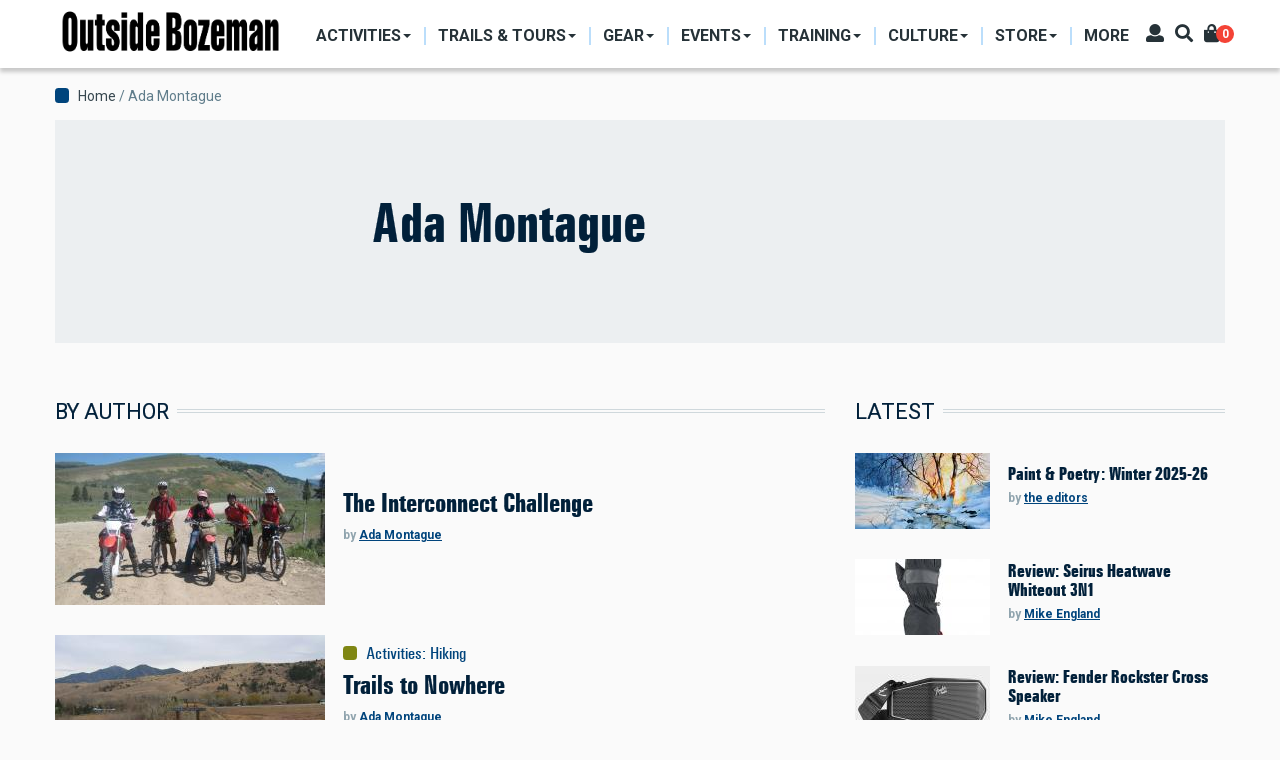

--- FILE ---
content_type: text/html; charset=UTF-8
request_url: https://outsidebozeman.com/contributor/ada-montague
body_size: 13448
content:
<!DOCTYPE html>
<html lang="en" dir="ltr" prefix="content: http://purl.org/rss/1.0/modules/content/  dc: http://purl.org/dc/terms/  foaf: http://xmlns.com/foaf/0.1/  og: http://ogp.me/ns#  rdfs: http://www.w3.org/2000/01/rdf-schema#  schema: http://schema.org/  sioc: http://rdfs.org/sioc/ns#  sioct: http://rdfs.org/sioc/types#  skos: http://www.w3.org/2004/02/skos/core#  xsd: http://www.w3.org/2001/XMLSchema# ">
  <head>
    <meta charset="utf-8" />
<script async src="https://www.googletagmanager.com/gtag/js?id=G-CDFJF6X816"></script>
<script>window.dataLayer = window.dataLayer || [];function gtag(){dataLayer.push(arguments)};gtag("js", new Date());gtag("set", "developer_id.dMDhkMT", true);gtag("config", "G-CDFJF6X816", {"groups":"default","page_placeholder":"PLACEHOLDER_page_location"});</script>
<link rel="canonical" href="https://outsidebozeman.com/contributor/ada-montague" />
<meta name="robots" content="index, follow" />
<meta name="description" content="" />
<meta property="og:site_name" content="Outside Bozeman" />
<meta property="og:type" content="article" />
<meta property="og:url" content="https://outsidebozeman.com/contributor/ada-montague" />
<meta property="og:title" content="Ada Montague" />
<meta property="og:description" content="" />
<meta property="og:updated_time" content="2017-12-18T09:55:59-07:00" />
<meta property="article:published_time" content="2011-10-13T10:41:41-06:00" />
<meta property="article:modified_time" content="2017-12-18T09:55:59-07:00" />
<meta name="twitter:card" content="summary_large_image" />
<meta name="twitter:title" content="Ada Montague" />
<meta name="twitter:url" content="https://outsidebozeman.com/contributor/ada-montague" />
<meta name="Generator" content="Drupal 9 (https://www.drupal.org); Commerce 2" />
<meta name="MobileOptimized" content="width" />
<meta name="HandheldFriendly" content="true" />
<meta name="viewport" content="width=device-width, initial-scale=1, shrink-to-fit=no" />
<meta http-equiv="X-UA-Compatible" content="IE=Edge" />
<link rel="icon" href="/themes/custom/themag_st/favicon.ico" type="image/vnd.microsoft.icon" />

    <title>Ada Montague | Outside Bozeman</title>
    <link rel="stylesheet" media="all" href="/sites/default/files/css/css_ez0Lm_gdwe9VwXu-lc_weWgiE4WSWELOryizoTLzM0Q.css" />
<link rel="stylesheet" media="all" href="/sites/default/files/css/css_tH5aMr4RxEBxfWzWlixLjn-LJ2cjVEzMRlWPSejFBgA.css" />
<link rel="stylesheet" media="all" href="https://fonts.googleapis.com/css?family=Roboto+Condensed:300,400,700|Roboto:300,300i,400,400i,500,500i,700,700i,900&amp;amp;subset=cyrillic,greek" />
<link rel="stylesheet" media="all" href="/sites/default/files/css/css_7VmPR0haGyru0jtN2b7ljzAK8ivR4NTHzxh2Tnbt4MQ.css" />

    

    
  </head>
  <body class="path-node page-node-type-contributor">
  
          <a href="#main-content" class="visually-hidden focusable skip-link">
      Skip to main content
    </a>

        <div id="top"></div>

    
      <div class="dialog-off-canvas-main-canvas" data-off-canvas-main-canvas>
    <div class="layout-builder-powered-page">
    
<div class="header-container header-container--header-a js-page-header">
      
<header class="header header--header-a">

  <div class="header__container-wrapper--header__main js-sticky-header-element">
    <div class="header__container header__container--boxed">
      <div class="header__main">
        <div class="header__main__left">
            <div class="region region-logo">
    
<div id="block-themag-st-sitebranding-3" class="block block--system block--region-logo block--system-branding-block">
  
      
        <a href="/" rel="home" class="site-logo">
      <img src="/sites/default/files/OBWebBanner_NameOnly.png" alt="Home" />
    </a>
      </div>

  </div>

            <div class="region region-header-primary-menu">
    <nav role="navigation" aria-labelledby="block-mainnavigation-2-menu" id="block-mainnavigation-2" class="block block--system block--region-header-primary-menu block--system-menu-block:main block-menu navigation menu--main">
            
  <h2 class="block__title visually-hidden" id="block-mainnavigation-2-menu">Main navigation</h2>
  

        
  <ul class="menu menu-level-0 nav nav-tabs">
          
      <li class="menu-item menu-item-activities menu-item--expanded menu-item--dropdown">
        <a href="/activities">          <span>Activities</span>
        </a>                          


<div class="menu_link_content menu-link-contentmain view-mode-menu-thumbnails menu-dropdown menu-dropdown-0 menu-type-menu_thumbnails">


      <ul class="menu menu-level-1 nav row ">
          
      <li class="menu-item menu-item-skiing col col-25">
                          















    <div class="menu-item-thumbnail-image">
            <a href="/activities/skiing">
              
            <div class="field field--name-field-menu-image field--type-entity-reference field--label-hidden field__item">
            <div class="field field--name-field-image field--type-image field--label-hidden field__item">  <img loading="lazy" src="/sites/default/files/styles/mega_menu_thumbnail_small/public/2021-01/ryankrueger_bridgerskiing_-5_0_0_3_1.jpg?h=251cce06&amp;itok=DiItW7Xe" width="207" height="100" alt="" typeof="foaf:Image" class="img-fluid" />


</div>
      </div>
      
        <span>Skiing</span>
                </a>
          </div>
















              </li>
          
      <li class="menu-item menu-item-fishing col col-25">
                          















    <div class="menu-item-thumbnail-image">
            <a href="/activities/fishing">
              
            <div class="field field--name-field-menu-image field--type-entity-reference field--label-hidden field__item">
            <div class="field field--name-field-image field--type-image field--label-hidden field__item">  <img loading="lazy" src="/sites/default/files/styles/mega_menu_thumbnail_small/public/2024-03/MissouriRFishing9-IanRoderer_LR.jpg?h=82f92a78&amp;itok=3lXSu03b" width="207" height="100" alt="" title="photo by Ian Roderer" typeof="foaf:Image" class="img-fluid" />


</div>
      </div>
      
        <span>Fishing</span>
                </a>
          </div>
















              </li>
          
      <li class="menu-item menu-item-hunting col col-25">
                          















    <div class="menu-item-thumbnail-image">
            <a href="/activities/hunting">
              
            <div class="field field--name-field-menu-image field--type-entity-reference field--label-hidden field__item">
            <div class="field field--name-field-image field--type-image field--label-hidden field__item">  <img loading="lazy" src="/sites/default/files/styles/mega_menu_thumbnail_small/public/2021-01/hunting-usfs_lr_0_3_1.jpg?h=147bcc3e&amp;itok=VT0gJqpo" width="207" height="100" alt="" typeof="foaf:Image" class="img-fluid" />


</div>
      </div>
      
        <span>Hunting</span>
                </a>
          </div>
















              </li>
          
      <li class="menu-item menu-item-hiking col col-25">
                          















    <div class="menu-item-thumbnail-image">
            <a href="/activities/hiking">
              
            <div class="field field--name-field-menu-image field--type-entity-reference field--label-hidden field__item">
            <div class="field field--name-field-image field--type-image field--label-hidden field__item">  <img loading="lazy" src="/sites/default/files/styles/mega_menu_thumbnail_small/public/2021-01/ryankrueger_hikinggoldentroutlakes_7005_0_3_1.jpg?h=1c7500b8&amp;itok=QZzkft5Y" width="207" height="100" alt="" typeof="foaf:Image" class="img-fluid" />


</div>
      </div>
      
        <span>Hiking</span>
                </a>
          </div>
















              </li>
          
      <li class="menu-item menu-item-camping col col-25">
                          















    <div class="menu-item-thumbnail-image">
            <a href="/activities/camping">
              
            <div class="field field--name-field-menu-image field--type-entity-reference field--label-hidden field__item">
            <div class="field field--name-field-image field--type-image field--label-hidden field__item">  <img loading="lazy" src="/sites/default/files/styles/mega_menu_thumbnail_small/public/2024-03/sethdailey-camponridge_lr.jpg?h=0e753701&amp;itok=QtgT9521" width="207" height="100" alt="" title="photo by Seth Dailey" typeof="foaf:Image" class="img-fluid" />


</div>
      </div>
      
        <span>Camping</span>
                </a>
          </div>
















              </li>
          
      <li class="menu-item menu-item-biking col col-25">
                          















    <div class="menu-item-thumbnail-image">
            <a href="/activities/biking">
              
            <div class="field field--name-field-menu-image field--type-entity-reference field--label-hidden field__item">
            <div class="field field--name-field-image field--type-image field--label-hidden field__item">  <img loading="lazy" src="/sites/default/files/styles/mega_menu_thumbnail_small/public/2021-01/annettepoacher-ebike_0_3_1.jpg?h=c9f93661&amp;itok=nSsT_NmQ" width="207" height="100" alt="" typeof="foaf:Image" class="img-fluid" />


</div>
      </div>
      
        <span>Biking</span>
                </a>
          </div>
















              </li>
          
      <li class="menu-item menu-item-boating col col-25">
                          















    <div class="menu-item-thumbnail-image">
            <a href="/activities/boating">
              
            <div class="field field--name-field-menu-image field--type-entity-reference field--label-hidden field__item">
            <div class="field field--name-field-image field--type-image field--label-hidden field__item">  <img loading="lazy" src="/sites/default/files/styles/mega_menu_thumbnail_small/public/2021-11/kayakgallatinriver-danielteitelbaum-3_web.jpg?h=10d202d3&amp;itok=88-0SjoQ" width="207" height="100" alt="kayaking house rock gallatin river" title="photo by Daniel Teitelbaum" typeof="foaf:Image" class="img-fluid" />


</div>
      </div>
      
        <span>Boating</span>
                </a>
          </div>
















              </li>
          
      <li class="menu-item menu-item-climbing col col-25">
                          















    <div class="menu-item-thumbnail-image">
            <a href="/activities/climbing">
              
            <div class="field field--name-field-menu-image field--type-entity-reference field--label-hidden field__item">
            <div class="field field--name-field-image field--type-image field--label-hidden field__item">  <img loading="lazy" src="/sites/default/files/styles/mega_menu_thumbnail_small/public/2024-03/gallatintower-kyleniego_lr31.jpg?h=25e12722&amp;itok=XJfTaWTC" width="207" height="100" alt="" title="photo by Kyle Niego" typeof="foaf:Image" class="img-fluid" />


</div>
      </div>
      
        <span>Climbing</span>
                </a>
          </div>
















              </li>
          
      <li class="menu-item menu-item-running col col-25">
                          















    <div class="menu-item-thumbnail-image">
            <a href="/activities/running">
              
            <div class="field field--name-field-menu-image field--type-entity-reference field--label-hidden field__item">
            <div class="field field--name-field-image field--type-image field--label-hidden field__item">  <img loading="lazy" src="/sites/default/files/styles/mega_menu_thumbnail_small/public/legacy/BobAllen_Running002_1.jpg?h=5389ad7e&amp;itok=vU8AIIsw" width="207" height="100" alt="" title="Photo by Bob Allen" typeof="foaf:Image" class="img-fluid" />


</div>
      </div>
      
        <span>Running</span>
                </a>
          </div>
















              </li>
          
      <li class="menu-item menu-item-miscellaneous col col-25">
                          















    <div class="menu-item-thumbnail-image">
            <a href="/activities/miscellaneous">
              
            <div class="field field--name-field-menu-image field--type-entity-reference field--label-hidden field__item">
            <div class="field field--name-field-image field--type-image field--label-hidden field__item">  <img loading="lazy" src="/sites/default/files/styles/mega_menu_thumbnail_small/public/legacy/Paragliding-PeterPonca_34_LR.jpg?h=1a2672a7&amp;itok=nYgTEmE2" width="207" height="100" alt="paragliding unique summer activities Montana " title="Photo by Peter Ponca" typeof="foaf:Image" class="img-fluid" />


</div>
      </div>
      
        <span>Miscellaneous</span>
                </a>
          </div>
















              </li>
      </ul>

</div>

              </li>
          
      <li class="menu-item menu-item-trails--tours menu-item--expanded menu-item--dropdown">
        <a href="/trails-tours">          <span>Trails &amp; Tours</span>
        </a>                          


<div class="menu_link_content menu-link-contentmain view-mode-menu-thumbnails menu-dropdown menu-dropdown-0 menu-type-menu_thumbnails">


      <ul class="menu menu-level-1 nav row ">
          
      <li class="menu-item menu-item-biking-trails col col-25">
                          















    <div class="menu-item-thumbnail-image">
            <a href="/trails-tours/biking-trails">
              
            <div class="field field--name-field-menu-image field--type-entity-reference field--label-hidden field__item">
            <div class="field field--name-field-image field--type-image field--label-hidden field__item">  <img loading="lazy" src="/sites/default/files/styles/mega_menu_thumbnail_1/public/2021-01/webonly_speterson_132525_blackmore_1_3_1.jpg?h=23f7f386&amp;itok=8eoTBAkU" width="285" height="213" alt="" typeof="foaf:Image" class="img-fluid" />


</div>
      </div>
      
        <span>Biking Trails</span>
                </a>
          </div>
















              </li>
          
      <li class="menu-item menu-item-hiking-trails col col-25">
                          















    <div class="menu-item-thumbnail-image">
            <a href="/trails-tours/hiking-trails">
              
            <div class="field field--name-field-menu-image field--type-entity-reference field--label-hidden field__item">
            <div class="field field--name-field-image field--type-image field--label-hidden field__item">  <img loading="lazy" src="/sites/default/files/styles/mega_menu_thumbnail_1/public/2021-01/nps-jacobwfrank-ystoneriverhike_lr_2_3_1.jpg?h=c9f93661&amp;itok=Ig6LdCN9" width="285" height="213" alt="" typeof="foaf:Image" class="img-fluid" />


</div>
      </div>
      
        <span>Hiking Trails</span>
                </a>
          </div>
















              </li>
          
      <li class="menu-item menu-item-nordic-trails col col-25">
                          















    <div class="menu-item-thumbnail-image">
            <a href="/trails-tours/ski-trails">
              
            <div class="field field--name-field-menu-image field--type-entity-reference field--label-hidden field__item">
            <div class="field field--name-field-image field--type-image field--label-hidden field__item">  <img loading="lazy" src="/sites/default/files/styles/mega_menu_thumbnail_1/public/2023-02/obcrosscutnordicskiday6-ianroderer_lr.jpg?h=34bbd072&amp;itok=_2XjdIHX" width="285" height="213" alt="Crosscut Mountain Sports Center Bozeman Montana Nordic Ski" title="photo by Ian Roderer" typeof="foaf:Image" class="img-fluid" />


</div>
      </div>
      
        <span>Nordic Trails</span>
                </a>
          </div>
















              </li>
          
      <li class="menu-item menu-item-ski-tours col col-25">
                          















    <div class="menu-item-thumbnail-image">
            <a href="/trails-tours/ski-tours">
              
            <div class="field field--name-field-menu-image field--type-entity-reference field--label-hidden field__item">
            <div class="field field--name-field-image field--type-image field--label-hidden field__item">  <img loading="lazy" src="/sites/default/files/styles/mega_menu_thumbnail_1/public/2024-03/gooselakeskiing-jacktaylor-1_lr.jpg?h=a0b2aad8&amp;itok=cNQfspDa" width="285" height="213" alt="" title="photo by Jack Taylor" typeof="foaf:Image" class="img-fluid" />


</div>
      </div>
      
        <span>Ski Tours</span>
                </a>
          </div>
















              </li>
          
      <li class="menu-item menu-item-backpacking-trips col col-25">
                          















    <div class="menu-item-thumbnail-image">
            <a href="/trails-tours/backpacking-trips">
              
            <div class="field field--name-field-menu-image field--type-entity-reference field--label-hidden field__item">
            <div class="field field--name-field-image field--type-image field--label-hidden field__item">  <img loading="lazy" src="/sites/default/files/styles/mega_menu_thumbnail_1/public/2021-03/BackpackBtooths-VisitMT_9803_LR.jpg?h=82f92a78&amp;itok=GM13gRF1" width="285" height="213" alt="" typeof="foaf:Image" class="img-fluid" />


</div>
      </div>
      
        <span>Backpacking Trips</span>
                </a>
          </div>
















              </li>
      </ul>

</div>

              </li>
          
      <li class="menu-item menu-item-gear menu-item--expanded menu-item--dropdown">
        <a href="/gear">          <span>Gear</span>
        </a>                          


<div class="menu_link_content menu-link-contentmain view-mode-menu-thumbnails menu-dropdown menu-dropdown-0 menu-type-menu_thumbnails">


      <ul class="menu menu-level-1 nav row ">
          
      <li class="menu-item menu-item-product-reviews col col-25">
                          















    <div class="menu-item-thumbnail-image">
            <a href="/gear/product-reviews">
              
            <div class="field field--name-field-menu-image field--type-entity-reference field--label-hidden field__item">
            <div class="field field--name-field-image field--type-image field--label-hidden field__item">  <img loading="lazy" src="/sites/default/files/styles/mega_menu_thumbnail_1/public/2021-03/IanRoderer_Backpacking_Reshoot.jpg?h=82f92a78&amp;itok=d3BqfsRS" width="285" height="213" alt="" typeof="foaf:Image" class="img-fluid" />


</div>
      </div>
      
        <span>Product Reviews</span>
                </a>
          </div>
















              </li>
          
      <li class="menu-item menu-item-care--maintenance col col-25">
                          















    <div class="menu-item-thumbnail-image">
            <a href="/gear/care-maintenance">
              
            <div class="field field--name-field-menu-image field--type-entity-reference field--label-hidden field__item">
            <div class="field field--name-field-image field--type-image field--label-hidden field__item">  <img loading="lazy" src="/sites/default/files/styles/mega_menu_thumbnail_1/public/2021-01/larsscinny_bikemaintenance_3_1.jpg?h=1c7500b8&amp;itok=ObHPNSPC" width="285" height="213" alt="" typeof="foaf:Image" class="img-fluid" />


</div>
      </div>
      
        <span>Care &amp; Maintenance</span>
                </a>
          </div>
















              </li>
          
      <li class="menu-item menu-item-do-it-yourself col col-25">
                          















    <div class="menu-item-thumbnail-image">
            <a href="/gear/do-it-yourself">
              
            <div class="field field--name-field-menu-image field--type-entity-reference field--label-hidden field__item">
            <div class="field field--name-field-image field--type-image field--label-hidden field__item">  <img loading="lazy" src="/sites/default/files/styles/mega_menu_thumbnail_1/public/2024-03/skirepairjack26-kyleniego_lr.jpg?h=0a5d97b9&amp;itok=i_5NheRc" width="285" height="213" alt="" title="photo by Kyle Niego" typeof="foaf:Image" class="img-fluid" />


</div>
      </div>
      
        <span>Do-It-Yourself</span>
                </a>
          </div>
















              </li>
          
      <li class="menu-item menu-item-company-profiles col col-25">
                          















    <div class="menu-item-thumbnail-image">
            <a href="/gear/company-profiles">
              
            <div class="field field--name-field-menu-image field--type-entity-reference field--label-hidden field__item">
            <div class="field field--name-field-image field--type-image field--label-hidden field__item">  <img loading="lazy" src="/sites/default/files/styles/mega_menu_thumbnail_1/public/2021-03/RyanKrueger_MysteryRanchDana_0_LR.jpg?h=82f92a78&amp;itok=xfl6Z3Qp" width="285" height="213" alt="" typeof="foaf:Image" class="img-fluid" />


</div>
      </div>
      
        <span>Company Profiles</span>
                </a>
          </div>
















              </li>
          
      <li class="menu-item menu-item-contests--giveaways col col-25">
                          















    <div class="menu-item-thumbnail-image">
            <a href="/contests-giveaways">
              
            <div class="field field--name-field-menu-image field--type-entity-reference field--label-hidden field__item">
            <div class="field field--name-field-image field--type-image field--label-hidden field__item">  <img loading="lazy" src="/sites/default/files/styles/mega_menu_thumbnail_1/public/2021-01/ob-hikinggeargiveaway-square_web_3_1.jpg?h=0e04818d&amp;itok=ETb6hmdJ" width="285" height="213" alt="" typeof="foaf:Image" class="img-fluid" />


</div>
      </div>
      
        <span>Contests &amp; Giveaways</span>
                </a>
          </div>
















              </li>
      </ul>

</div>

              </li>
          
      <li class="menu-item menu-item-events menu-item--expanded menu-item--dropdown">
        <a href="/events">          <span>Events</span>
        </a>                          


<div class="menu_link_content menu-link-contentmain view-mode-menu-thumbnails menu-dropdown menu-dropdown-0 menu-type-menu_thumbnails">


      <ul class="menu menu-level-1 nav row ">
          
      <li class="menu-item menu-item-sports--competitions col col-25">
                          















    <div class="menu-item-thumbnail-image">
            <a href="/events/sports-competitions">
              
            <div class="field field--name-field-menu-image field--type-entity-reference field--label-hidden field__item">
            <div class="field field--name-field-image field--type-image field--label-hidden field__item">  <img loading="lazy" src="/sites/default/files/styles/mega_menu_thumbnail_1/public/2024-03/brcbrewrun-danielteitelbaum_03_lr.jpg?h=34bbd072&amp;itok=XI61IOxm" width="285" height="213" alt="" title="photo by Daniel Teitelbaum" typeof="foaf:Image" class="img-fluid" />


</div>
      </div>
      
        <span>Sports &amp; Competitions</span>
                </a>
          </div>
















              </li>
          
      <li class="menu-item menu-item-clinics--seminars col col-25">
                          















    <div class="menu-item-thumbnail-image">
            <a href="/events/clinics-seminars">
              
            <div class="field field--name-field-menu-image field--type-entity-reference field--label-hidden field__item">
            <div class="field field--name-field-image field--type-image field--label-hidden field__item">  <img loading="lazy" src="/sites/default/files/styles/mega_menu_thumbnail_1/public/2021-03/coreyhockett_fwpoutdoorfest_LR-9.jpg?h=251cce06&amp;itok=X4joF4OW" width="285" height="213" alt="" typeof="foaf:Image" class="img-fluid" />


</div>
      </div>
      
        <span>Clinics &amp; Seminars</span>
                </a>
          </div>
















              </li>
          
      <li class="menu-item menu-item-art-music--food col col-25">
                          















    <div class="menu-item-thumbnail-image">
            <a href="/events/art-music-food">
              
            <div class="field field--name-field-menu-image field--type-entity-reference field--label-hidden field__item">
            <div class="field field--name-field-image field--type-image field--label-hidden field__item">  <img loading="lazy" src="/sites/default/files/styles/mega_menu_thumbnail_1/public/2024-03/musiconmain-rosespawnshop-megangorsky-5_lr.jpg?h=10d202d3&amp;itok=fBtyvHh3" width="285" height="213" alt="" title="photo by Megan Gorky" typeof="foaf:Image" class="img-fluid" />


</div>
      </div>
      
        <span>Art, Music &amp; Food</span>
                </a>
          </div>
















              </li>
          
      <li class="menu-item menu-item-misc-events col col-25">
                          















    <div class="menu-item-thumbnail-image">
            <a href="/events/misc-events">
              
            <div class="field field--name-field-menu-image field--type-entity-reference field--label-hidden field__item">
            <div class="field field--name-field-image field--type-image field--label-hidden field__item">  <img loading="lazy" src="/sites/default/files/styles/mega_menu_thumbnail_1/public/2024-03/ennisrodeo-megangorsky-10_lr.jpg?h=10d202d3&amp;itok=ZpcpYGeX" width="285" height="213" alt="" title="photo by Megan Gorky" typeof="foaf:Image" class="img-fluid" />


</div>
      </div>
      
        <span>Misc. Events</span>
                </a>
          </div>
















              </li>
          
      <li class="menu-item menu-item-outpost-newsletter col col-25">
                          















    <div class="menu-item-thumbnail-image">
            <a href="/newsletters">
              
            <div class="field field--name-field-menu-image field--type-entity-reference field--label-hidden field__item">
            <div class="field field--name-field-image field--type-image field--label-hidden field__item">  <img loading="lazy" src="/sites/default/files/styles/mega_menu_thumbnail_1/public/2024-04/thumbnail-outpost.jpg?h=def3cf70&amp;itok=1R071VHk" width="285" height="213" alt="" typeof="foaf:Image" class="img-fluid" />


</div>
      </div>
      
        <span>OutPost Newsletter</span>
                </a>
          </div>
















              </li>
      </ul>

</div>

              </li>
          
      <li class="menu-item menu-item-training menu-item--expanded menu-item--dropdown">
        <a href="/training">          <span>Training</span>
        </a>                          


<div class="menu_link_content menu-link-contentmain view-mode-menu-thumbnails menu-dropdown menu-dropdown-0 menu-type-menu_thumbnails">


      <ul class="menu menu-level-1 nav row ">
          
      <li class="menu-item menu-item-workouts col col-25">
                          















    <div class="menu-item-thumbnail-image">
            <a href="/training/workouts">
              
            <div class="field field--name-field-menu-image field--type-entity-reference field--label-hidden field__item">
            <div class="field field--name-field-image field--type-image field--label-hidden field__item">  <img loading="lazy" src="/sites/default/files/styles/mega_menu_thumbnail_1/public/2024-03/ianroderer-spring20exercise2_lr.jpg?h=180c5e67&amp;itok=BO8bZPnE" width="285" height="213" alt="" title="photo by Ian Roderer" typeof="foaf:Image" class="img-fluid" />


</div>
      </div>
      
        <span>Workouts</span>
                </a>
          </div>
















              </li>
          
      <li class="menu-item menu-item-nutrition col col-25">
                          















    <div class="menu-item-thumbnail-image">
            <a href="/training/nutrition">
              
            <div class="field field--name-field-menu-image field--type-entity-reference field--label-hidden field__item">
            <div class="field field--name-field-image field--type-image field--label-hidden field__item">  <img loading="lazy" src="/sites/default/files/styles/mega_menu_thumbnail_1/public/2024-03/morelforaging-coreyhockett3_lr_1.jpg?h=34bbd072&amp;itok=sZxCsUbK" width="285" height="213" alt="" title="photo by Corey Hockett" typeof="foaf:Image" class="img-fluid" />


</div>
      </div>
      
        <span>Nutrition</span>
                </a>
          </div>
















              </li>
          
      <li class="menu-item menu-item-injury-prevention col col-25">
                          















    <div class="menu-item-thumbnail-image">
            <a href="/training/injury-prevention">
              
            <div class="field field--name-field-menu-image field--type-entity-reference field--label-hidden field__item">
            <div class="field field--name-field-image field--type-image field--label-hidden field__item">  <img loading="lazy" src="/sites/default/files/styles/mega_menu_thumbnail_1/public/2024-03/bikefitting_simonpeterson_lr_4.jpg?h=a8618f5e&amp;itok=oi8GHITU" width="285" height="213" alt="Bike fitting" title="Photo by Simon Peterson" typeof="foaf:Image" class="img-fluid" />


</div>
      </div>
      
        <span>Injury Prevention</span>
                </a>
          </div>
















              </li>
          
      <li class="menu-item menu-item-skills--safety col col-25">
                          















    <div class="menu-item-thumbnail-image">
            <a href="/training/skills-safety">
              
            <div class="field field--name-field-menu-image field--type-entity-reference field--label-hidden field__item">
            <div class="field field--name-field-image field--type-image field--label-hidden field__item">  <img loading="lazy" src="/sites/default/files/styles/mega_menu_thumbnail_1/public/2024-03/aeriebackcountrymed-johnstember.jpg?h=faa7d49d&amp;itok=8BqpvDpJ" width="285" height="213" alt="" title="photo by John Stember" typeof="foaf:Image" class="img-fluid" />


</div>
      </div>
      
        <span>Skills &amp; Safety</span>
                </a>
          </div>
















              </li>
          
      <li class="menu-item menu-item-more col col-25">
                          















    <div class="menu-item-thumbnail-image">
            <a href="/training/more">
              
            <div class="field field--name-field-menu-image field--type-entity-reference field--label-hidden field__item">
            <div class="field field--name-field-image field--type-image field--label-hidden field__item">  <img loading="lazy" src="/sites/default/files/styles/mega_menu_thumbnail_1/public/legacy/PeterPonca-YStoneWolfTrip62.jpg?h=7fb2964e&amp;itok=bDEQHlIB" width="285" height="213" alt="nature, education, outdoor school, wilderness school" title="Photo by Peter Ponca" typeof="foaf:Image" class="img-fluid" />


</div>
      </div>
      
        <span>More</span>
                </a>
          </div>
















              </li>
      </ul>

</div>

              </li>
          
      <li class="menu-item menu-item-culture menu-item--expanded menu-item--dropdown">
        <a href="/culture">          <span>Culture</span>
        </a>                          


<div class="menu_link_content menu-link-contentmain view-mode-menu-thumbnails menu-dropdown menu-dropdown-0 menu-type-menu_thumbnails">


      <ul class="menu menu-level-1 nav row ">
          
      <li class="menu-item menu-item-people col col-25">
                          















    <div class="menu-item-thumbnail-image">
            <a href="/culture/people">
              
            <div class="field field--name-field-menu-image field--type-entity-reference field--label-hidden field__item">
            <div class="field field--name-field-image field--type-image field--label-hidden field__item">  <img loading="lazy" src="/sites/default/files/styles/mega_menu_thumbnail_small/public/2021-03/IRoderer_MaryEricksonSignFix.jpg?h=c5aff412&amp;itok=kXhPiPwK" width="207" height="100" alt="" typeof="foaf:Image" class="img-fluid" />


</div>
      </div>
      
        <span>People</span>
                </a>
          </div>
















              </li>
          
      <li class="menu-item menu-item-dogs col col-25">
                          















    <div class="menu-item-thumbnail-image">
            <a href="/culture/dogs">
              
            <div class="field field--name-field-menu-image field--type-entity-reference field--label-hidden field__item">
            <div class="field field--name-field-image field--type-image field--label-hidden field__item">  <img loading="lazy" src="/sites/default/files/styles/mega_menu_thumbnail_small/public/2021-02/dogbreath-islafriebe_lr_3_1.jpg?h=82f92a78&amp;itok=7TarK0QP" width="207" height="100" alt="" typeof="foaf:Image" class="img-fluid" />


</div>
      </div>
      
        <span>Dogs</span>
                </a>
          </div>
















              </li>
          
      <li class="menu-item menu-item-books col col-25">
                          















    <div class="menu-item-thumbnail-image">
            <a href="/culture/more/books">
              
            <div class="field field--name-field-menu-image field--type-entity-reference field--label-hidden field__item">
            <div class="field field--name-field-image field--type-image field--label-hidden field__item">  <img loading="lazy" src="/sites/default/files/styles/mega_menu_thumbnail_small/public/2021-01/booksandmaps-1_0_3_1.jpg?h=307049c3&amp;itok=G_pTtDL4" width="207" height="100" alt="" typeof="foaf:Image" class="img-fluid" />


</div>
      </div>
      
        <span>Books</span>
                </a>
          </div>
















              </li>
          
      <li class="menu-item menu-item-humor col col-25">
                          















    <div class="menu-item-thumbnail-image">
            <a href="/culture/humor">
              
            <div class="field field--name-field-menu-image field--type-entity-reference field--label-hidden field__item">
            <div class="field field--name-field-image field--type-image field--label-hidden field__item">  <img loading="lazy" src="/sites/default/files/styles/mega_menu_thumbnail_small/public/2021-01/abs-beartooth_vs_3_1.jpg?h=c0e3c6a2&amp;itok=XmoqsUIh" width="207" height="100" alt="" typeof="foaf:Image" class="img-fluid" />


</div>
      </div>
      
        <span>Humor</span>
                </a>
          </div>
















              </li>
          
      <li class="menu-item menu-item-conservation col col-25">
                          















    <div class="menu-item-thumbnail-image">
            <a href="/culture/conservation">
              
            <div class="field field--name-field-menu-image field--type-entity-reference field--label-hidden field__item">
            <div class="field field--name-field-image field--type-image field--label-hidden field__item">  <img loading="lazy" src="/sites/default/files/styles/mega_menu_thumbnail_small/public/2024-03/bullelk-greglewis13_lr.jpg?h=f32ace8a&amp;itok=DC_N3TmI" width="207" height="100" alt="" title="photo by Greg Lewis" typeof="foaf:Image" class="img-fluid" />


</div>
      </div>
      
        <span>Conservation</span>
                </a>
          </div>
















              </li>
          
      <li class="menu-item menu-item-food--drink col col-25">
                          















    <div class="menu-item-thumbnail-image">
            <a href="/culture/more/food-drink">
              
            <div class="field field--name-field-menu-image field--type-entity-reference field--label-hidden field__item">
            <div class="field field--name-field-image field--type-image field--label-hidden field__item">  <img loading="lazy" src="/sites/default/files/styles/mega_menu_thumbnail_small/public/2024-03/burchbarrel1-kyleniego_lr.jpg?h=a944e2f8&amp;itok=v29zS9dX" width="207" height="100" alt="" title="photo by Kyle Niego" typeof="foaf:Image" class="img-fluid" />


</div>
      </div>
      
        <span>Food &amp; Drink</span>
                </a>
          </div>
















              </li>
          
      <li class="menu-item menu-item-arts--culture col col-25">
                          















    <div class="menu-item-thumbnail-image">
            <a href="/culture/more/arts-culture">
              
            <div class="field field--name-field-menu-image field--type-entity-reference field--label-hidden field__item">
            <div class="field field--name-field-image field--type-image field--label-hidden field__item">  <img loading="lazy" src="/sites/default/files/styles/mega_menu_thumbnail_small/public/2024-03/artwalk-painting-alyssashaw.jpg?h=dd5fb357&amp;itok=INWImGjQ" width="207" height="100" alt="" title="painting by Alyssa Shaw" typeof="foaf:Image" class="img-fluid" />


</div>
      </div>
      
        <span>Arts &amp; Culture</span>
                </a>
          </div>
















              </li>
          
      <li class="menu-item menu-item-the-new-west col col-25">
                          















    <div class="menu-item-thumbnail-image">
            <a href="/culture/the-new-west">
              
            <div class="field field--name-field-menu-image field--type-entity-reference field--label-hidden field__item">
            <div class="field field--name-field-image field--type-image field--label-hidden field__item">  <img loading="lazy" src="/sites/default/files/styles/mega_menu_thumbnail_small/public/2021-01/crawford_solarpower_0_3_1.jpg?h=732f7c29&amp;itok=m1JfEjZ8" width="207" height="100" alt="" typeof="foaf:Image" class="img-fluid" />


</div>
      </div>
      
        <span>The New West</span>
                </a>
          </div>
















              </li>
          
      <li class="menu-item menu-item-around-the-bozone col col-25">
                          















    <div class="menu-item-thumbnail-image">
            <a href="/culture/around-the-bozone">
              
            <div class="field field--name-field-menu-image field--type-entity-reference field--label-hidden field__item">
            <div class="field field--name-field-image field--type-image field--label-hidden field__item">  <img loading="lazy" src="/sites/default/files/styles/mega_menu_thumbnail_small/public/2024-03/bozemanaerial-courtesy.jpg?h=ea5310bc&amp;itok=bWzUp2jb" width="207" height="100" alt="" title="image courtesy DBA" typeof="foaf:Image" class="img-fluid" />


</div>
      </div>
      
        <span>Around the Bozone</span>
                </a>
          </div>
















              </li>
          
      <li class="menu-item menu-item-more col col-25">
                          















    <div class="menu-item-thumbnail-image">
            <a href="/culture/more">
              
            <div class="field field--name-field-menu-image field--type-entity-reference field--label-hidden field__item">
            <div class="field field--name-field-image field--type-image field--label-hidden field__item">  <img loading="lazy" src="/sites/default/files/styles/mega_menu_thumbnail_small/public/2021-01/artofthestate_0_3_1.jpg?h=a56a7816&amp;itok=dRDuKfqV" width="207" height="100" alt="" typeof="foaf:Image" class="img-fluid" />


</div>
      </div>
      
        <span>More</span>
                </a>
          </div>
















              </li>
      </ul>

</div>

              </li>
          
      <li class="menu-item menu-item-store menu-item--expanded menu-item--dropdown">
        <a href="/store">          <span>Store</span>
        </a>                          


<div class="menu_link_content menu-link-contentmain view-mode-menu-thumbnails menu-dropdown menu-dropdown-0 menu-type-menu_thumbnails">


      <ul class="menu menu-level-1 nav row ">
          
      <li class="menu-item menu-item-publications col col-25">
                          















    <div class="menu-item-thumbnail-image">
            <a href="/store/publications">
              
            <div class="field field--name-field-menu-image field--type-entity-reference field--label-hidden field__item">
            <div class="field field--name-field-image field--type-image field--label-hidden field__item">  <img loading="lazy" src="/sites/default/files/styles/mega_menu_thumbnail_1/public/2021-01/backissuespile_7_1.jpg?h=45c0daa2&amp;itok=OE4160by" width="285" height="213" alt="" typeof="foaf:Image" class="img-fluid" />


</div>
      </div>
      
        <span>Publications</span>
                </a>
          </div>
















              </li>
          
      <li class="menu-item menu-item-swag--snark col col-25">
                          















    <div class="menu-item-thumbnail-image">
            <a href="/store/swag">
              
            <div class="field field--name-field-menu-image field--type-entity-reference field--label-hidden field__item">
            <div class="field field--name-field-image field--type-image field--label-hidden field__item">  <img loading="lazy" src="/sites/default/files/styles/mega_menu_thumbnail_1/public/2021-03/ob_swag2.jpg?h=18e1ae27&amp;itok=3HbLensf" width="285" height="213" alt="" typeof="foaf:Image" class="img-fluid" />


</div>
      </div>
      
        <span>Swag &amp; Snark</span>
                </a>
          </div>
















              </li>
          
      <li class="menu-item menu-item-events col col-25">
                          















    <div class="menu-item-thumbnail-image">
            <a href="/store/events">
              
            <div class="field field--name-field-menu-image field--type-entity-reference field--label-hidden field__item">
            <div class="field field--name-field-image field--type-image field--label-hidden field__item">  <img loading="lazy" src="/sites/default/files/styles/mega_menu_thumbnail_1/public/2023-03/elpelprimitiveskills-jacktaylor-17_lr.jpg?h=34bbd072&amp;itok=Drekr63g" width="285" height="213" alt="Elpel outdoor classroom with kids making fire bushcraft survival" title="Photo by Jack Taylor" typeof="foaf:Image" class="img-fluid" />


</div>
      </div>
      
        <span>Events</span>
                </a>
          </div>
















              </li>
          
      <li class="menu-item menu-item-advertising col col-25">
                          















    <div class="menu-item-thumbnail-image">
            <a href="/company/advertising">
              
            <div class="field field--name-field-menu-image field--type-entity-reference field--label-hidden field__item">
            <div class="field field--name-field-image field--type-image field--label-hidden field__item">  <img loading="lazy" src="/sites/default/files/styles/mega_menu_thumbnail_1/public/2021-03/ob_mediakit_cover2019_0.jpg?h=425bcc98&amp;itok=k_OvTEJ8" width="285" height="213" alt="" typeof="foaf:Image" class="img-fluid" />


</div>
      </div>
      
        <span>Advertising</span>
                </a>
          </div>
















              </li>
          
      <li class="menu-item menu-item-classifieds col col-25">
                          















    <div class="menu-item-thumbnail-image">
            <a href="https://outsidebozeman.com/store/classifieds">
              
            <div class="field field--name-field-menu-image field--type-entity-reference field--label-hidden field__item">
            <div class="field field--name-field-image field--type-image field--label-hidden field__item">  <img loading="lazy" src="/sites/default/files/styles/mega_menu_thumbnail_1/public/2023-09/sign-forsale.jpg?h=69df7237&amp;itok=aeqpPLBQ" width="285" height="213" alt="" typeof="foaf:Image" class="img-fluid" />


</div>
      </div>
      
        <span>Classifieds</span>
                </a>
          </div>
















              </li>
      </ul>

</div>

              </li>
          
      <li class="menu-item menu-item-more menu-item--expanded menu-item--dropdown">
        <span class="nolink">          <span>More</span>
        </span>                          


<div class="menu_link_content menu-link-contentmain view-mode-menu-thumbnails menu-dropdown menu-dropdown-0 menu-type-menu_thumbnails">


      <ul class="menu menu-level-1 nav row ">
          
      <li class="menu-item menu-item-places col col-25">
                          















    <div class="menu-item-thumbnail-image">
            <a href="/places">
              
            <div class="field field--name-field-menu-image field--type-entity-reference field--label-hidden field__item">
            <div class="field field--name-field-image field--type-image field--label-hidden field__item">  <img loading="lazy" src="/sites/default/files/styles/mega_menu_thumbnail_small/public/2024-06/elbowlake-ianroderer_lr.jpg?h=82f92a78&amp;itok=i-hY5t86" width="207" height="100" alt="" title="photo by Ian Roderer" typeof="foaf:Image" class="img-fluid" />


</div>
      </div>
      
        <span>Places</span>
                </a>
          </div>
















              </li>
          
      <li class="menu-item menu-item-road-trips col col-25">
                          















    <div class="menu-item-thumbnail-image">
            <a href="/road-trips">
              
            <div class="field field--name-field-menu-image field--type-entity-reference field--label-hidden field__item">
            <div class="field field--name-field-image field--type-image field--label-hidden field__item">  <img loading="lazy" src="/sites/default/files/styles/mega_menu_thumbnail_small/public/2021-03/SPeterson-RoadTrip_cropped.jpg?h=8284b974&amp;itok=YX-irWN5" width="207" height="100" alt="" typeof="foaf:Image" class="img-fluid" />


</div>
      </div>
      
        <span>Road Trips</span>
                </a>
          </div>
















              </li>
          
      <li class="menu-item menu-item-maps--guidebooks col col-25">
                          















    <div class="menu-item-thumbnail-image">
            <a href="/resources/maps-guidebooks">
              
            <div class="field field--name-field-menu-image field--type-entity-reference field--label-hidden field__item">
            <div class="field field--name-field-image field--type-image field--label-hidden field__item">  <img loading="lazy" src="/sites/default/files/styles/mega_menu_thumbnail_small/public/2021-01/booksandmaps-1_1_3_1.jpg?h=307049c3&amp;itok=woXazUbg" width="207" height="100" alt="" typeof="foaf:Image" class="img-fluid" />


</div>
      </div>
      
        <span>Maps &amp; Guidebooks</span>
                </a>
          </div>
















              </li>
          
      <li class="menu-item menu-item-groups--clubs col col-25">
                          















    <div class="menu-item-thumbnail-image">
            <a href="/resources/groups-clubs">
              
            <div class="field field--name-field-menu-image field--type-entity-reference field--label-hidden field__item">
            <div class="field field--name-field-image field--type-image field--label-hidden field__item">  <img loading="lazy" src="/sites/default/files/styles/mega_menu_thumbnail_small/public/2021-01/courtesythomasjelpel_tom-kris-students_3_1.jpg?h=a1a27f68&amp;itok=y1dI_UTi" width="207" height="100" alt="" typeof="foaf:Image" class="img-fluid" />


</div>
      </div>
      
        <span>Groups &amp; Clubs</span>
                </a>
          </div>
















              </li>
          
      <li class="menu-item menu-item-podcast col col-25">
                          















    <div class="menu-item-thumbnail-image">
            <a href="/ob-radio">
              
            <div class="field field--name-field-menu-image field--type-entity-reference field--label-hidden field__item">
            <div class="field field--name-field-image field--type-image field--label-hidden field__item">  <img loading="lazy" src="/sites/default/files/styles/mega_menu_thumbnail_small/public/2024-02/OB_podcast_logo_LR%20%281%29.jpg?h=8b7576fc&amp;itok=mFAkJdjr" width="207" height="100" alt="Outside Bozeman Radio Podcast Logo" typeof="foaf:Image" class="img-fluid" />


</div>
      </div>
      
        <span>Podcast</span>
                </a>
          </div>
















              </li>
          
      <li class="menu-item menu-item-the-magazine col col-25">
                          















    <div class="menu-item-thumbnail-image">
            <a href="/the-magazine">
              
            <div class="field field--name-field-menu-image field--type-entity-reference field--label-hidden field__item">
            <div class="field field--name-field-image field--type-image field--label-hidden field__item">  <img loading="lazy" src="/sites/default/files/styles/mega_menu_thumbnail_small/public/2021-03/haileeroness-mcallistermt_lr.jpg?h=1940a275&amp;itok=8RgNtk4w" width="207" height="100" alt="" typeof="foaf:Image" class="img-fluid" />


</div>
      </div>
      
        <span>The Magazine</span>
                </a>
          </div>
















              </li>
          
      <li class="menu-item menu-item-contests--giveaways col col-25">
                          















    <div class="menu-item-thumbnail-image">
            <a href="/contests-giveaways">
              
            <div class="field field--name-field-menu-image field--type-entity-reference field--label-hidden field__item">
            <div class="field field--name-field-image field--type-image field--label-hidden field__item">  <img loading="lazy" src="/sites/default/files/styles/mega_menu_thumbnail_small/public/2021-01/ob-hikinggeargiveaway-square_web_3_1.jpg?h=0e04818d&amp;itok=NBcd5NRj" width="207" height="100" alt="" typeof="foaf:Image" class="img-fluid" />


</div>
      </div>
      
        <span>Contests &amp; Giveaways</span>
                </a>
          </div>
















              </li>
          
      <li class="menu-item menu-item-subscribe col col-25">
                          















    <div class="menu-item-thumbnail-image">
            <a href="/store/publications/magazine-subscription">
              
            <div class="field field--name-field-menu-image field--type-entity-reference field--label-hidden field__item">
            <div class="field field--name-field-image field--type-image field--label-hidden field__item">  <img loading="lazy" src="/sites/default/files/styles/mega_menu_thumbnail_small/public/2021-01/backissuespile_0_5_1.jpg?h=45c0daa2&amp;itok=o6s7DRi4" width="207" height="100" alt="" typeof="foaf:Image" class="img-fluid" />


</div>
      </div>
      
        <span>Subscribe</span>
                </a>
          </div>
















              </li>
          
      <li class="menu-item menu-item-about col col-25">
                          















    <div class="menu-item-thumbnail-image">
            <a href="/company/about">
              
            <div class="field field--name-field-menu-image field--type-entity-reference field--label-hidden field__item">
            <div class="field field--name-field-image field--type-image field--label-hidden field__item">  <img loading="lazy" src="/sites/default/files/styles/mega_menu_thumbnail_small/public/2025-07/OBStaff2025_003_LR.jpg?h=34bbd072&amp;itok=9YLdQ5It" width="207" height="100" alt="" typeof="foaf:Image" class="img-fluid" />


</div>
      </div>
      
        <span>About</span>
                </a>
          </div>
















              </li>
          
      <li class="menu-item menu-item-contact col col-25">
                          















    <div class="menu-item-thumbnail-image">
            <a href="/company/contact">
              
            <div class="field field--name-field-menu-image field--type-entity-reference field--label-hidden field__item">
            <div class="field field--name-field-image field--type-image field--label-hidden field__item">  <img loading="lazy" src="/sites/default/files/styles/mega_menu_thumbnail_small/public/2021-03/obcompasscolor_web.jpg?h=f57c33c4&amp;itok=qBooXZbm" width="207" height="100" alt="" typeof="foaf:Image" class="img-fluid" />


</div>
      </div>
      
        <span>Contact</span>
                </a>
          </div>
















              </li>
      </ul>

</div>

              </li>
      </ul>







  </nav>

  </div>

        </div>
        <div class="header__main__right">
                    
<div class="header__user-nav">
  <div class="d-flex">
          <div class="header__toggleable-account-menu">
  <button class="header__toggleable-button js-toggle-account-menu">
    <i class="fas fa-user"></i>
  </button>
  
              <ul class="menu">
                    <li class="menu-item">
        <a href="/user/login">          <span>Log in</span>
        </a>              </li>
        </ul>
  


</div>    
                  <button class="header__toggleable-button js-toggle-search">
          <i class="fas fa-search"></i>
        </button>
          
         


<div class="cart--cart-block">
  <div class="cart-block--summary">
    <a class="cart-block--link__expand" href="/cart">
      <span class="cart-block--summary__icon"><i class="fa fa-shopping-bag" aria-hidden="true"></i></span>
      <span class="cart-block--summary__count">0</span>
    </a>
  </div>
  </div>
      </div>

  <button class="header__toggleable-button toggle-offcanvas-sidebar js-toggle-offcanvas-sidebar">
    <i class="fas fa-bars"></i>
  </button>
</div>
        </div>
      </div>
    </div>
    

  <div class="region region-search">
    <div class="container">
      <div class="row">
        <div class="col-12">

<div class="views-exposed-form block block--views block--region-search block--views-exposed-filter-block:search-content-page-1 block-search" data-drupal-selector="views-exposed-form-search-content-page-1" id="block-exposedformsearch-contentpage-1">
  
    
      <div class="block-content"><form action="/search" method="get" id="views-exposed-form-search-content-page-1" accept-charset="UTF-8">
  <div class="form--inline clearfix">
  <div class="js-form-item form-item js-form-type-textfield form-type-textfield js-form-item-keys form-item-keys">
      <label for="edit-keys">Search</label>
        <input placeholder="Enter the terms you wish to search" data-drupal-selector="edit-keys" type="text" id="edit-keys" name="keys" value="" size="30" maxlength="128" class="form-text" />

        </div>
<div data-drupal-selector="edit-actions" class="form-actions js-form-wrapper form-wrapper" id="edit-actions"><input data-drupal-selector="edit-submit-search-content" type="submit" id="edit-submit-search-content" value="Search" class="button js-form-submit form-submit" />
</div>

</div>

</form>
</div>
  </div>
</div>
      </div>
    </div>
  </div>


  </div>

</header>
  </div>
    

  <div class="region region--offcanvas-sidebar">
    <div id="offcanvas-sidebar" class="sidr" style="display: none;">
      <nav role="navigation" aria-labelledby="block-themag-st-mainnavigation-3-menu" id="block-themag-st-mainnavigation-3" class="block block--system block--region-offcanvas-sidebar block--system-menu-block:main block-menu navigation menu--main">
            
  <h2 class="block__title visually-hidden" id="block-themag-st-mainnavigation-3-menu">Main navigation</h2>
  

        
  <ul class="menu menu-level-0 nav nav-tabs">
          
      <li class="menu-item menu-item-activities menu-item--expanded menu-item--dropdown">
        <a href="/activities">          <span>Activities</span>
        </a>                          


<div class="menu_link_content menu-link-contentmain view-mode-menu-thumbnails menu-dropdown menu-dropdown-0 menu-type-menu_thumbnails">


      <ul class="menu menu-level-1 nav row ">
          
      <li class="menu-item menu-item-skiing col col-25">
                          















    <div class="menu-item-thumbnail-image">
            <a href="/activities/skiing">
              
            <div class="field field--name-field-menu-image field--type-entity-reference field--label-hidden field__item">
            <div class="field field--name-field-image field--type-image field--label-hidden field__item">  <img loading="lazy" src="/sites/default/files/styles/mega_menu_thumbnail_small/public/2021-01/ryankrueger_bridgerskiing_-5_0_0_3_1.jpg?h=251cce06&amp;itok=DiItW7Xe" width="207" height="100" alt="" typeof="foaf:Image" class="img-fluid" />


</div>
      </div>
      
        <span>Skiing</span>
                </a>
          </div>
















              </li>
          
      <li class="menu-item menu-item-fishing col col-25">
                          















    <div class="menu-item-thumbnail-image">
            <a href="/activities/fishing">
              
            <div class="field field--name-field-menu-image field--type-entity-reference field--label-hidden field__item">
            <div class="field field--name-field-image field--type-image field--label-hidden field__item">  <img loading="lazy" src="/sites/default/files/styles/mega_menu_thumbnail_small/public/2024-03/MissouriRFishing9-IanRoderer_LR.jpg?h=82f92a78&amp;itok=3lXSu03b" width="207" height="100" alt="" title="photo by Ian Roderer" typeof="foaf:Image" class="img-fluid" />


</div>
      </div>
      
        <span>Fishing</span>
                </a>
          </div>
















              </li>
          
      <li class="menu-item menu-item-hunting col col-25">
                          















    <div class="menu-item-thumbnail-image">
            <a href="/activities/hunting">
              
            <div class="field field--name-field-menu-image field--type-entity-reference field--label-hidden field__item">
            <div class="field field--name-field-image field--type-image field--label-hidden field__item">  <img loading="lazy" src="/sites/default/files/styles/mega_menu_thumbnail_small/public/2021-01/hunting-usfs_lr_0_3_1.jpg?h=147bcc3e&amp;itok=VT0gJqpo" width="207" height="100" alt="" typeof="foaf:Image" class="img-fluid" />


</div>
      </div>
      
        <span>Hunting</span>
                </a>
          </div>
















              </li>
          
      <li class="menu-item menu-item-hiking col col-25">
                          















    <div class="menu-item-thumbnail-image">
            <a href="/activities/hiking">
              
            <div class="field field--name-field-menu-image field--type-entity-reference field--label-hidden field__item">
            <div class="field field--name-field-image field--type-image field--label-hidden field__item">  <img loading="lazy" src="/sites/default/files/styles/mega_menu_thumbnail_small/public/2021-01/ryankrueger_hikinggoldentroutlakes_7005_0_3_1.jpg?h=1c7500b8&amp;itok=QZzkft5Y" width="207" height="100" alt="" typeof="foaf:Image" class="img-fluid" />


</div>
      </div>
      
        <span>Hiking</span>
                </a>
          </div>
















              </li>
          
      <li class="menu-item menu-item-camping col col-25">
                          















    <div class="menu-item-thumbnail-image">
            <a href="/activities/camping">
              
            <div class="field field--name-field-menu-image field--type-entity-reference field--label-hidden field__item">
            <div class="field field--name-field-image field--type-image field--label-hidden field__item">  <img loading="lazy" src="/sites/default/files/styles/mega_menu_thumbnail_small/public/2024-03/sethdailey-camponridge_lr.jpg?h=0e753701&amp;itok=QtgT9521" width="207" height="100" alt="" title="photo by Seth Dailey" typeof="foaf:Image" class="img-fluid" />


</div>
      </div>
      
        <span>Camping</span>
                </a>
          </div>
















              </li>
          
      <li class="menu-item menu-item-biking col col-25">
                          















    <div class="menu-item-thumbnail-image">
            <a href="/activities/biking">
              
            <div class="field field--name-field-menu-image field--type-entity-reference field--label-hidden field__item">
            <div class="field field--name-field-image field--type-image field--label-hidden field__item">  <img loading="lazy" src="/sites/default/files/styles/mega_menu_thumbnail_small/public/2021-01/annettepoacher-ebike_0_3_1.jpg?h=c9f93661&amp;itok=nSsT_NmQ" width="207" height="100" alt="" typeof="foaf:Image" class="img-fluid" />


</div>
      </div>
      
        <span>Biking</span>
                </a>
          </div>
















              </li>
          
      <li class="menu-item menu-item-boating col col-25">
                          















    <div class="menu-item-thumbnail-image">
            <a href="/activities/boating">
              
            <div class="field field--name-field-menu-image field--type-entity-reference field--label-hidden field__item">
            <div class="field field--name-field-image field--type-image field--label-hidden field__item">  <img loading="lazy" src="/sites/default/files/styles/mega_menu_thumbnail_small/public/2021-11/kayakgallatinriver-danielteitelbaum-3_web.jpg?h=10d202d3&amp;itok=88-0SjoQ" width="207" height="100" alt="kayaking house rock gallatin river" title="photo by Daniel Teitelbaum" typeof="foaf:Image" class="img-fluid" />


</div>
      </div>
      
        <span>Boating</span>
                </a>
          </div>
















              </li>
          
      <li class="menu-item menu-item-climbing col col-25">
                          















    <div class="menu-item-thumbnail-image">
            <a href="/activities/climbing">
              
            <div class="field field--name-field-menu-image field--type-entity-reference field--label-hidden field__item">
            <div class="field field--name-field-image field--type-image field--label-hidden field__item">  <img loading="lazy" src="/sites/default/files/styles/mega_menu_thumbnail_small/public/2024-03/gallatintower-kyleniego_lr31.jpg?h=25e12722&amp;itok=XJfTaWTC" width="207" height="100" alt="" title="photo by Kyle Niego" typeof="foaf:Image" class="img-fluid" />


</div>
      </div>
      
        <span>Climbing</span>
                </a>
          </div>
















              </li>
          
      <li class="menu-item menu-item-running col col-25">
                          















    <div class="menu-item-thumbnail-image">
            <a href="/activities/running">
              
            <div class="field field--name-field-menu-image field--type-entity-reference field--label-hidden field__item">
            <div class="field field--name-field-image field--type-image field--label-hidden field__item">  <img loading="lazy" src="/sites/default/files/styles/mega_menu_thumbnail_small/public/legacy/BobAllen_Running002_1.jpg?h=5389ad7e&amp;itok=vU8AIIsw" width="207" height="100" alt="" title="Photo by Bob Allen" typeof="foaf:Image" class="img-fluid" />


</div>
      </div>
      
        <span>Running</span>
                </a>
          </div>
















              </li>
          
      <li class="menu-item menu-item-miscellaneous col col-25">
                          















    <div class="menu-item-thumbnail-image">
            <a href="/activities/miscellaneous">
              
            <div class="field field--name-field-menu-image field--type-entity-reference field--label-hidden field__item">
            <div class="field field--name-field-image field--type-image field--label-hidden field__item">  <img loading="lazy" src="/sites/default/files/styles/mega_menu_thumbnail_small/public/legacy/Paragliding-PeterPonca_34_LR.jpg?h=1a2672a7&amp;itok=nYgTEmE2" width="207" height="100" alt="paragliding unique summer activities Montana " title="Photo by Peter Ponca" typeof="foaf:Image" class="img-fluid" />


</div>
      </div>
      
        <span>Miscellaneous</span>
                </a>
          </div>
















              </li>
      </ul>

</div>

              </li>
          
      <li class="menu-item menu-item-trails--tours menu-item--expanded menu-item--dropdown">
        <a href="/trails-tours">          <span>Trails &amp; Tours</span>
        </a>                          


<div class="menu_link_content menu-link-contentmain view-mode-menu-thumbnails menu-dropdown menu-dropdown-0 menu-type-menu_thumbnails">


      <ul class="menu menu-level-1 nav row ">
          
      <li class="menu-item menu-item-biking-trails col col-25">
                          















    <div class="menu-item-thumbnail-image">
            <a href="/trails-tours/biking-trails">
              
            <div class="field field--name-field-menu-image field--type-entity-reference field--label-hidden field__item">
            <div class="field field--name-field-image field--type-image field--label-hidden field__item">  <img loading="lazy" src="/sites/default/files/styles/mega_menu_thumbnail_1/public/2021-01/webonly_speterson_132525_blackmore_1_3_1.jpg?h=23f7f386&amp;itok=8eoTBAkU" width="285" height="213" alt="" typeof="foaf:Image" class="img-fluid" />


</div>
      </div>
      
        <span>Biking Trails</span>
                </a>
          </div>
















              </li>
          
      <li class="menu-item menu-item-hiking-trails col col-25">
                          















    <div class="menu-item-thumbnail-image">
            <a href="/trails-tours/hiking-trails">
              
            <div class="field field--name-field-menu-image field--type-entity-reference field--label-hidden field__item">
            <div class="field field--name-field-image field--type-image field--label-hidden field__item">  <img loading="lazy" src="/sites/default/files/styles/mega_menu_thumbnail_1/public/2021-01/nps-jacobwfrank-ystoneriverhike_lr_2_3_1.jpg?h=c9f93661&amp;itok=Ig6LdCN9" width="285" height="213" alt="" typeof="foaf:Image" class="img-fluid" />


</div>
      </div>
      
        <span>Hiking Trails</span>
                </a>
          </div>
















              </li>
          
      <li class="menu-item menu-item-nordic-trails col col-25">
                          















    <div class="menu-item-thumbnail-image">
            <a href="/trails-tours/ski-trails">
              
            <div class="field field--name-field-menu-image field--type-entity-reference field--label-hidden field__item">
            <div class="field field--name-field-image field--type-image field--label-hidden field__item">  <img loading="lazy" src="/sites/default/files/styles/mega_menu_thumbnail_1/public/2023-02/obcrosscutnordicskiday6-ianroderer_lr.jpg?h=34bbd072&amp;itok=_2XjdIHX" width="285" height="213" alt="Crosscut Mountain Sports Center Bozeman Montana Nordic Ski" title="photo by Ian Roderer" typeof="foaf:Image" class="img-fluid" />


</div>
      </div>
      
        <span>Nordic Trails</span>
                </a>
          </div>
















              </li>
          
      <li class="menu-item menu-item-ski-tours col col-25">
                          















    <div class="menu-item-thumbnail-image">
            <a href="/trails-tours/ski-tours">
              
            <div class="field field--name-field-menu-image field--type-entity-reference field--label-hidden field__item">
            <div class="field field--name-field-image field--type-image field--label-hidden field__item">  <img loading="lazy" src="/sites/default/files/styles/mega_menu_thumbnail_1/public/2024-03/gooselakeskiing-jacktaylor-1_lr.jpg?h=a0b2aad8&amp;itok=cNQfspDa" width="285" height="213" alt="" title="photo by Jack Taylor" typeof="foaf:Image" class="img-fluid" />


</div>
      </div>
      
        <span>Ski Tours</span>
                </a>
          </div>
















              </li>
          
      <li class="menu-item menu-item-backpacking-trips col col-25">
                          















    <div class="menu-item-thumbnail-image">
            <a href="/trails-tours/backpacking-trips">
              
            <div class="field field--name-field-menu-image field--type-entity-reference field--label-hidden field__item">
            <div class="field field--name-field-image field--type-image field--label-hidden field__item">  <img loading="lazy" src="/sites/default/files/styles/mega_menu_thumbnail_1/public/2021-03/BackpackBtooths-VisitMT_9803_LR.jpg?h=82f92a78&amp;itok=GM13gRF1" width="285" height="213" alt="" typeof="foaf:Image" class="img-fluid" />


</div>
      </div>
      
        <span>Backpacking Trips</span>
                </a>
          </div>
















              </li>
      </ul>

</div>

              </li>
          
      <li class="menu-item menu-item-gear menu-item--expanded menu-item--dropdown">
        <a href="/gear">          <span>Gear</span>
        </a>                          


<div class="menu_link_content menu-link-contentmain view-mode-menu-thumbnails menu-dropdown menu-dropdown-0 menu-type-menu_thumbnails">


      <ul class="menu menu-level-1 nav row ">
          
      <li class="menu-item menu-item-product-reviews col col-25">
                          















    <div class="menu-item-thumbnail-image">
            <a href="/gear/product-reviews">
              
            <div class="field field--name-field-menu-image field--type-entity-reference field--label-hidden field__item">
            <div class="field field--name-field-image field--type-image field--label-hidden field__item">  <img loading="lazy" src="/sites/default/files/styles/mega_menu_thumbnail_1/public/2021-03/IanRoderer_Backpacking_Reshoot.jpg?h=82f92a78&amp;itok=d3BqfsRS" width="285" height="213" alt="" typeof="foaf:Image" class="img-fluid" />


</div>
      </div>
      
        <span>Product Reviews</span>
                </a>
          </div>
















              </li>
          
      <li class="menu-item menu-item-care--maintenance col col-25">
                          















    <div class="menu-item-thumbnail-image">
            <a href="/gear/care-maintenance">
              
            <div class="field field--name-field-menu-image field--type-entity-reference field--label-hidden field__item">
            <div class="field field--name-field-image field--type-image field--label-hidden field__item">  <img loading="lazy" src="/sites/default/files/styles/mega_menu_thumbnail_1/public/2021-01/larsscinny_bikemaintenance_3_1.jpg?h=1c7500b8&amp;itok=ObHPNSPC" width="285" height="213" alt="" typeof="foaf:Image" class="img-fluid" />


</div>
      </div>
      
        <span>Care &amp; Maintenance</span>
                </a>
          </div>
















              </li>
          
      <li class="menu-item menu-item-do-it-yourself col col-25">
                          















    <div class="menu-item-thumbnail-image">
            <a href="/gear/do-it-yourself">
              
            <div class="field field--name-field-menu-image field--type-entity-reference field--label-hidden field__item">
            <div class="field field--name-field-image field--type-image field--label-hidden field__item">  <img loading="lazy" src="/sites/default/files/styles/mega_menu_thumbnail_1/public/2024-03/skirepairjack26-kyleniego_lr.jpg?h=0a5d97b9&amp;itok=i_5NheRc" width="285" height="213" alt="" title="photo by Kyle Niego" typeof="foaf:Image" class="img-fluid" />


</div>
      </div>
      
        <span>Do-It-Yourself</span>
                </a>
          </div>
















              </li>
          
      <li class="menu-item menu-item-company-profiles col col-25">
                          















    <div class="menu-item-thumbnail-image">
            <a href="/gear/company-profiles">
              
            <div class="field field--name-field-menu-image field--type-entity-reference field--label-hidden field__item">
            <div class="field field--name-field-image field--type-image field--label-hidden field__item">  <img loading="lazy" src="/sites/default/files/styles/mega_menu_thumbnail_1/public/2021-03/RyanKrueger_MysteryRanchDana_0_LR.jpg?h=82f92a78&amp;itok=xfl6Z3Qp" width="285" height="213" alt="" typeof="foaf:Image" class="img-fluid" />


</div>
      </div>
      
        <span>Company Profiles</span>
                </a>
          </div>
















              </li>
          
      <li class="menu-item menu-item-contests--giveaways col col-25">
                          















    <div class="menu-item-thumbnail-image">
            <a href="/contests-giveaways">
              
            <div class="field field--name-field-menu-image field--type-entity-reference field--label-hidden field__item">
            <div class="field field--name-field-image field--type-image field--label-hidden field__item">  <img loading="lazy" src="/sites/default/files/styles/mega_menu_thumbnail_1/public/2021-01/ob-hikinggeargiveaway-square_web_3_1.jpg?h=0e04818d&amp;itok=ETb6hmdJ" width="285" height="213" alt="" typeof="foaf:Image" class="img-fluid" />


</div>
      </div>
      
        <span>Contests &amp; Giveaways</span>
                </a>
          </div>
















              </li>
      </ul>

</div>

              </li>
          
      <li class="menu-item menu-item-events menu-item--expanded menu-item--dropdown">
        <a href="/events">          <span>Events</span>
        </a>                          


<div class="menu_link_content menu-link-contentmain view-mode-menu-thumbnails menu-dropdown menu-dropdown-0 menu-type-menu_thumbnails">


      <ul class="menu menu-level-1 nav row ">
          
      <li class="menu-item menu-item-sports--competitions col col-25">
                          















    <div class="menu-item-thumbnail-image">
            <a href="/events/sports-competitions">
              
            <div class="field field--name-field-menu-image field--type-entity-reference field--label-hidden field__item">
            <div class="field field--name-field-image field--type-image field--label-hidden field__item">  <img loading="lazy" src="/sites/default/files/styles/mega_menu_thumbnail_1/public/2024-03/brcbrewrun-danielteitelbaum_03_lr.jpg?h=34bbd072&amp;itok=XI61IOxm" width="285" height="213" alt="" title="photo by Daniel Teitelbaum" typeof="foaf:Image" class="img-fluid" />


</div>
      </div>
      
        <span>Sports &amp; Competitions</span>
                </a>
          </div>
















              </li>
          
      <li class="menu-item menu-item-clinics--seminars col col-25">
                          















    <div class="menu-item-thumbnail-image">
            <a href="/events/clinics-seminars">
              
            <div class="field field--name-field-menu-image field--type-entity-reference field--label-hidden field__item">
            <div class="field field--name-field-image field--type-image field--label-hidden field__item">  <img loading="lazy" src="/sites/default/files/styles/mega_menu_thumbnail_1/public/2021-03/coreyhockett_fwpoutdoorfest_LR-9.jpg?h=251cce06&amp;itok=X4joF4OW" width="285" height="213" alt="" typeof="foaf:Image" class="img-fluid" />


</div>
      </div>
      
        <span>Clinics &amp; Seminars</span>
                </a>
          </div>
















              </li>
          
      <li class="menu-item menu-item-art-music--food col col-25">
                          















    <div class="menu-item-thumbnail-image">
            <a href="/events/art-music-food">
              
            <div class="field field--name-field-menu-image field--type-entity-reference field--label-hidden field__item">
            <div class="field field--name-field-image field--type-image field--label-hidden field__item">  <img loading="lazy" src="/sites/default/files/styles/mega_menu_thumbnail_1/public/2024-03/musiconmain-rosespawnshop-megangorsky-5_lr.jpg?h=10d202d3&amp;itok=fBtyvHh3" width="285" height="213" alt="" title="photo by Megan Gorky" typeof="foaf:Image" class="img-fluid" />


</div>
      </div>
      
        <span>Art, Music &amp; Food</span>
                </a>
          </div>
















              </li>
          
      <li class="menu-item menu-item-misc-events col col-25">
                          















    <div class="menu-item-thumbnail-image">
            <a href="/events/misc-events">
              
            <div class="field field--name-field-menu-image field--type-entity-reference field--label-hidden field__item">
            <div class="field field--name-field-image field--type-image field--label-hidden field__item">  <img loading="lazy" src="/sites/default/files/styles/mega_menu_thumbnail_1/public/2024-03/ennisrodeo-megangorsky-10_lr.jpg?h=10d202d3&amp;itok=ZpcpYGeX" width="285" height="213" alt="" title="photo by Megan Gorky" typeof="foaf:Image" class="img-fluid" />


</div>
      </div>
      
        <span>Misc. Events</span>
                </a>
          </div>
















              </li>
          
      <li class="menu-item menu-item-outpost-newsletter col col-25">
                          















    <div class="menu-item-thumbnail-image">
            <a href="/newsletters">
              
            <div class="field field--name-field-menu-image field--type-entity-reference field--label-hidden field__item">
            <div class="field field--name-field-image field--type-image field--label-hidden field__item">  <img loading="lazy" src="/sites/default/files/styles/mega_menu_thumbnail_1/public/2024-04/thumbnail-outpost.jpg?h=def3cf70&amp;itok=1R071VHk" width="285" height="213" alt="" typeof="foaf:Image" class="img-fluid" />


</div>
      </div>
      
        <span>OutPost Newsletter</span>
                </a>
          </div>
















              </li>
      </ul>

</div>

              </li>
          
      <li class="menu-item menu-item-training menu-item--expanded menu-item--dropdown">
        <a href="/training">          <span>Training</span>
        </a>                          


<div class="menu_link_content menu-link-contentmain view-mode-menu-thumbnails menu-dropdown menu-dropdown-0 menu-type-menu_thumbnails">


      <ul class="menu menu-level-1 nav row ">
          
      <li class="menu-item menu-item-workouts col col-25">
                          















    <div class="menu-item-thumbnail-image">
            <a href="/training/workouts">
              
            <div class="field field--name-field-menu-image field--type-entity-reference field--label-hidden field__item">
            <div class="field field--name-field-image field--type-image field--label-hidden field__item">  <img loading="lazy" src="/sites/default/files/styles/mega_menu_thumbnail_1/public/2024-03/ianroderer-spring20exercise2_lr.jpg?h=180c5e67&amp;itok=BO8bZPnE" width="285" height="213" alt="" title="photo by Ian Roderer" typeof="foaf:Image" class="img-fluid" />


</div>
      </div>
      
        <span>Workouts</span>
                </a>
          </div>
















              </li>
          
      <li class="menu-item menu-item-nutrition col col-25">
                          















    <div class="menu-item-thumbnail-image">
            <a href="/training/nutrition">
              
            <div class="field field--name-field-menu-image field--type-entity-reference field--label-hidden field__item">
            <div class="field field--name-field-image field--type-image field--label-hidden field__item">  <img loading="lazy" src="/sites/default/files/styles/mega_menu_thumbnail_1/public/2024-03/morelforaging-coreyhockett3_lr_1.jpg?h=34bbd072&amp;itok=sZxCsUbK" width="285" height="213" alt="" title="photo by Corey Hockett" typeof="foaf:Image" class="img-fluid" />


</div>
      </div>
      
        <span>Nutrition</span>
                </a>
          </div>
















              </li>
          
      <li class="menu-item menu-item-injury-prevention col col-25">
                          















    <div class="menu-item-thumbnail-image">
            <a href="/training/injury-prevention">
              
            <div class="field field--name-field-menu-image field--type-entity-reference field--label-hidden field__item">
            <div class="field field--name-field-image field--type-image field--label-hidden field__item">  <img loading="lazy" src="/sites/default/files/styles/mega_menu_thumbnail_1/public/2024-03/bikefitting_simonpeterson_lr_4.jpg?h=a8618f5e&amp;itok=oi8GHITU" width="285" height="213" alt="Bike fitting" title="Photo by Simon Peterson" typeof="foaf:Image" class="img-fluid" />


</div>
      </div>
      
        <span>Injury Prevention</span>
                </a>
          </div>
















              </li>
          
      <li class="menu-item menu-item-skills--safety col col-25">
                          















    <div class="menu-item-thumbnail-image">
            <a href="/training/skills-safety">
              
            <div class="field field--name-field-menu-image field--type-entity-reference field--label-hidden field__item">
            <div class="field field--name-field-image field--type-image field--label-hidden field__item">  <img loading="lazy" src="/sites/default/files/styles/mega_menu_thumbnail_1/public/2024-03/aeriebackcountrymed-johnstember.jpg?h=faa7d49d&amp;itok=8BqpvDpJ" width="285" height="213" alt="" title="photo by John Stember" typeof="foaf:Image" class="img-fluid" />


</div>
      </div>
      
        <span>Skills &amp; Safety</span>
                </a>
          </div>
















              </li>
          
      <li class="menu-item menu-item-more col col-25">
                          















    <div class="menu-item-thumbnail-image">
            <a href="/training/more">
              
            <div class="field field--name-field-menu-image field--type-entity-reference field--label-hidden field__item">
            <div class="field field--name-field-image field--type-image field--label-hidden field__item">  <img loading="lazy" src="/sites/default/files/styles/mega_menu_thumbnail_1/public/legacy/PeterPonca-YStoneWolfTrip62.jpg?h=7fb2964e&amp;itok=bDEQHlIB" width="285" height="213" alt="nature, education, outdoor school, wilderness school" title="Photo by Peter Ponca" typeof="foaf:Image" class="img-fluid" />


</div>
      </div>
      
        <span>More</span>
                </a>
          </div>
















              </li>
      </ul>

</div>

              </li>
          
      <li class="menu-item menu-item-culture menu-item--expanded menu-item--dropdown">
        <a href="/culture">          <span>Culture</span>
        </a>                          


<div class="menu_link_content menu-link-contentmain view-mode-menu-thumbnails menu-dropdown menu-dropdown-0 menu-type-menu_thumbnails">


      <ul class="menu menu-level-1 nav row ">
          
      <li class="menu-item menu-item-people col col-25">
                          















    <div class="menu-item-thumbnail-image">
            <a href="/culture/people">
              
            <div class="field field--name-field-menu-image field--type-entity-reference field--label-hidden field__item">
            <div class="field field--name-field-image field--type-image field--label-hidden field__item">  <img loading="lazy" src="/sites/default/files/styles/mega_menu_thumbnail_small/public/2021-03/IRoderer_MaryEricksonSignFix.jpg?h=c5aff412&amp;itok=kXhPiPwK" width="207" height="100" alt="" typeof="foaf:Image" class="img-fluid" />


</div>
      </div>
      
        <span>People</span>
                </a>
          </div>
















              </li>
          
      <li class="menu-item menu-item-dogs col col-25">
                          















    <div class="menu-item-thumbnail-image">
            <a href="/culture/dogs">
              
            <div class="field field--name-field-menu-image field--type-entity-reference field--label-hidden field__item">
            <div class="field field--name-field-image field--type-image field--label-hidden field__item">  <img loading="lazy" src="/sites/default/files/styles/mega_menu_thumbnail_small/public/2021-02/dogbreath-islafriebe_lr_3_1.jpg?h=82f92a78&amp;itok=7TarK0QP" width="207" height="100" alt="" typeof="foaf:Image" class="img-fluid" />


</div>
      </div>
      
        <span>Dogs</span>
                </a>
          </div>
















              </li>
          
      <li class="menu-item menu-item-books col col-25">
                          















    <div class="menu-item-thumbnail-image">
            <a href="/culture/more/books">
              
            <div class="field field--name-field-menu-image field--type-entity-reference field--label-hidden field__item">
            <div class="field field--name-field-image field--type-image field--label-hidden field__item">  <img loading="lazy" src="/sites/default/files/styles/mega_menu_thumbnail_small/public/2021-01/booksandmaps-1_0_3_1.jpg?h=307049c3&amp;itok=G_pTtDL4" width="207" height="100" alt="" typeof="foaf:Image" class="img-fluid" />


</div>
      </div>
      
        <span>Books</span>
                </a>
          </div>
















              </li>
          
      <li class="menu-item menu-item-humor col col-25">
                          















    <div class="menu-item-thumbnail-image">
            <a href="/culture/humor">
              
            <div class="field field--name-field-menu-image field--type-entity-reference field--label-hidden field__item">
            <div class="field field--name-field-image field--type-image field--label-hidden field__item">  <img loading="lazy" src="/sites/default/files/styles/mega_menu_thumbnail_small/public/2021-01/abs-beartooth_vs_3_1.jpg?h=c0e3c6a2&amp;itok=XmoqsUIh" width="207" height="100" alt="" typeof="foaf:Image" class="img-fluid" />


</div>
      </div>
      
        <span>Humor</span>
                </a>
          </div>
















              </li>
          
      <li class="menu-item menu-item-conservation col col-25">
                          















    <div class="menu-item-thumbnail-image">
            <a href="/culture/conservation">
              
            <div class="field field--name-field-menu-image field--type-entity-reference field--label-hidden field__item">
            <div class="field field--name-field-image field--type-image field--label-hidden field__item">  <img loading="lazy" src="/sites/default/files/styles/mega_menu_thumbnail_small/public/2024-03/bullelk-greglewis13_lr.jpg?h=f32ace8a&amp;itok=DC_N3TmI" width="207" height="100" alt="" title="photo by Greg Lewis" typeof="foaf:Image" class="img-fluid" />


</div>
      </div>
      
        <span>Conservation</span>
                </a>
          </div>
















              </li>
          
      <li class="menu-item menu-item-food--drink col col-25">
                          















    <div class="menu-item-thumbnail-image">
            <a href="/culture/more/food-drink">
              
            <div class="field field--name-field-menu-image field--type-entity-reference field--label-hidden field__item">
            <div class="field field--name-field-image field--type-image field--label-hidden field__item">  <img loading="lazy" src="/sites/default/files/styles/mega_menu_thumbnail_small/public/2024-03/burchbarrel1-kyleniego_lr.jpg?h=a944e2f8&amp;itok=v29zS9dX" width="207" height="100" alt="" title="photo by Kyle Niego" typeof="foaf:Image" class="img-fluid" />


</div>
      </div>
      
        <span>Food &amp; Drink</span>
                </a>
          </div>
















              </li>
          
      <li class="menu-item menu-item-arts--culture col col-25">
                          















    <div class="menu-item-thumbnail-image">
            <a href="/culture/more/arts-culture">
              
            <div class="field field--name-field-menu-image field--type-entity-reference field--label-hidden field__item">
            <div class="field field--name-field-image field--type-image field--label-hidden field__item">  <img loading="lazy" src="/sites/default/files/styles/mega_menu_thumbnail_small/public/2024-03/artwalk-painting-alyssashaw.jpg?h=dd5fb357&amp;itok=INWImGjQ" width="207" height="100" alt="" title="painting by Alyssa Shaw" typeof="foaf:Image" class="img-fluid" />


</div>
      </div>
      
        <span>Arts &amp; Culture</span>
                </a>
          </div>
















              </li>
          
      <li class="menu-item menu-item-the-new-west col col-25">
                          















    <div class="menu-item-thumbnail-image">
            <a href="/culture/the-new-west">
              
            <div class="field field--name-field-menu-image field--type-entity-reference field--label-hidden field__item">
            <div class="field field--name-field-image field--type-image field--label-hidden field__item">  <img loading="lazy" src="/sites/default/files/styles/mega_menu_thumbnail_small/public/2021-01/crawford_solarpower_0_3_1.jpg?h=732f7c29&amp;itok=m1JfEjZ8" width="207" height="100" alt="" typeof="foaf:Image" class="img-fluid" />


</div>
      </div>
      
        <span>The New West</span>
                </a>
          </div>
















              </li>
          
      <li class="menu-item menu-item-around-the-bozone col col-25">
                          















    <div class="menu-item-thumbnail-image">
            <a href="/culture/around-the-bozone">
              
            <div class="field field--name-field-menu-image field--type-entity-reference field--label-hidden field__item">
            <div class="field field--name-field-image field--type-image field--label-hidden field__item">  <img loading="lazy" src="/sites/default/files/styles/mega_menu_thumbnail_small/public/2024-03/bozemanaerial-courtesy.jpg?h=ea5310bc&amp;itok=bWzUp2jb" width="207" height="100" alt="" title="image courtesy DBA" typeof="foaf:Image" class="img-fluid" />


</div>
      </div>
      
        <span>Around the Bozone</span>
                </a>
          </div>
















              </li>
          
      <li class="menu-item menu-item-more col col-25">
                          















    <div class="menu-item-thumbnail-image">
            <a href="/culture/more">
              
            <div class="field field--name-field-menu-image field--type-entity-reference field--label-hidden field__item">
            <div class="field field--name-field-image field--type-image field--label-hidden field__item">  <img loading="lazy" src="/sites/default/files/styles/mega_menu_thumbnail_small/public/2021-01/artofthestate_0_3_1.jpg?h=a56a7816&amp;itok=dRDuKfqV" width="207" height="100" alt="" typeof="foaf:Image" class="img-fluid" />


</div>
      </div>
      
        <span>More</span>
                </a>
          </div>
















              </li>
      </ul>

</div>

              </li>
          
      <li class="menu-item menu-item-store menu-item--expanded menu-item--dropdown">
        <a href="/store">          <span>Store</span>
        </a>                          


<div class="menu_link_content menu-link-contentmain view-mode-menu-thumbnails menu-dropdown menu-dropdown-0 menu-type-menu_thumbnails">


      <ul class="menu menu-level-1 nav row ">
          
      <li class="menu-item menu-item-publications col col-25">
                          















    <div class="menu-item-thumbnail-image">
            <a href="/store/publications">
              
            <div class="field field--name-field-menu-image field--type-entity-reference field--label-hidden field__item">
            <div class="field field--name-field-image field--type-image field--label-hidden field__item">  <img loading="lazy" src="/sites/default/files/styles/mega_menu_thumbnail_1/public/2021-01/backissuespile_7_1.jpg?h=45c0daa2&amp;itok=OE4160by" width="285" height="213" alt="" typeof="foaf:Image" class="img-fluid" />


</div>
      </div>
      
        <span>Publications</span>
                </a>
          </div>
















              </li>
          
      <li class="menu-item menu-item-swag--snark col col-25">
                          















    <div class="menu-item-thumbnail-image">
            <a href="/store/swag">
              
            <div class="field field--name-field-menu-image field--type-entity-reference field--label-hidden field__item">
            <div class="field field--name-field-image field--type-image field--label-hidden field__item">  <img loading="lazy" src="/sites/default/files/styles/mega_menu_thumbnail_1/public/2021-03/ob_swag2.jpg?h=18e1ae27&amp;itok=3HbLensf" width="285" height="213" alt="" typeof="foaf:Image" class="img-fluid" />


</div>
      </div>
      
        <span>Swag &amp; Snark</span>
                </a>
          </div>
















              </li>
          
      <li class="menu-item menu-item-events col col-25">
                          















    <div class="menu-item-thumbnail-image">
            <a href="/store/events">
              
            <div class="field field--name-field-menu-image field--type-entity-reference field--label-hidden field__item">
            <div class="field field--name-field-image field--type-image field--label-hidden field__item">  <img loading="lazy" src="/sites/default/files/styles/mega_menu_thumbnail_1/public/2023-03/elpelprimitiveskills-jacktaylor-17_lr.jpg?h=34bbd072&amp;itok=Drekr63g" width="285" height="213" alt="Elpel outdoor classroom with kids making fire bushcraft survival" title="Photo by Jack Taylor" typeof="foaf:Image" class="img-fluid" />


</div>
      </div>
      
        <span>Events</span>
                </a>
          </div>
















              </li>
          
      <li class="menu-item menu-item-advertising col col-25">
                          















    <div class="menu-item-thumbnail-image">
            <a href="/company/advertising">
              
            <div class="field field--name-field-menu-image field--type-entity-reference field--label-hidden field__item">
            <div class="field field--name-field-image field--type-image field--label-hidden field__item">  <img loading="lazy" src="/sites/default/files/styles/mega_menu_thumbnail_1/public/2021-03/ob_mediakit_cover2019_0.jpg?h=425bcc98&amp;itok=k_OvTEJ8" width="285" height="213" alt="" typeof="foaf:Image" class="img-fluid" />


</div>
      </div>
      
        <span>Advertising</span>
                </a>
          </div>
















              </li>
          
      <li class="menu-item menu-item-classifieds col col-25">
                          















    <div class="menu-item-thumbnail-image">
            <a href="https://outsidebozeman.com/store/classifieds">
              
            <div class="field field--name-field-menu-image field--type-entity-reference field--label-hidden field__item">
            <div class="field field--name-field-image field--type-image field--label-hidden field__item">  <img loading="lazy" src="/sites/default/files/styles/mega_menu_thumbnail_1/public/2023-09/sign-forsale.jpg?h=69df7237&amp;itok=aeqpPLBQ" width="285" height="213" alt="" typeof="foaf:Image" class="img-fluid" />


</div>
      </div>
      
        <span>Classifieds</span>
                </a>
          </div>
















              </li>
      </ul>

</div>

              </li>
          
      <li class="menu-item menu-item-more menu-item--expanded menu-item--dropdown">
        <span class="nolink">          <span>More</span>
        </span>                          


<div class="menu_link_content menu-link-contentmain view-mode-menu-thumbnails menu-dropdown menu-dropdown-0 menu-type-menu_thumbnails">


      <ul class="menu menu-level-1 nav row ">
          
      <li class="menu-item menu-item-places col col-25">
                          















    <div class="menu-item-thumbnail-image">
            <a href="/places">
              
            <div class="field field--name-field-menu-image field--type-entity-reference field--label-hidden field__item">
            <div class="field field--name-field-image field--type-image field--label-hidden field__item">  <img loading="lazy" src="/sites/default/files/styles/mega_menu_thumbnail_small/public/2024-06/elbowlake-ianroderer_lr.jpg?h=82f92a78&amp;itok=i-hY5t86" width="207" height="100" alt="" title="photo by Ian Roderer" typeof="foaf:Image" class="img-fluid" />


</div>
      </div>
      
        <span>Places</span>
                </a>
          </div>
















              </li>
          
      <li class="menu-item menu-item-road-trips col col-25">
                          















    <div class="menu-item-thumbnail-image">
            <a href="/road-trips">
              
            <div class="field field--name-field-menu-image field--type-entity-reference field--label-hidden field__item">
            <div class="field field--name-field-image field--type-image field--label-hidden field__item">  <img loading="lazy" src="/sites/default/files/styles/mega_menu_thumbnail_small/public/2021-03/SPeterson-RoadTrip_cropped.jpg?h=8284b974&amp;itok=YX-irWN5" width="207" height="100" alt="" typeof="foaf:Image" class="img-fluid" />


</div>
      </div>
      
        <span>Road Trips</span>
                </a>
          </div>
















              </li>
          
      <li class="menu-item menu-item-maps--guidebooks col col-25">
                          















    <div class="menu-item-thumbnail-image">
            <a href="/resources/maps-guidebooks">
              
            <div class="field field--name-field-menu-image field--type-entity-reference field--label-hidden field__item">
            <div class="field field--name-field-image field--type-image field--label-hidden field__item">  <img loading="lazy" src="/sites/default/files/styles/mega_menu_thumbnail_small/public/2021-01/booksandmaps-1_1_3_1.jpg?h=307049c3&amp;itok=woXazUbg" width="207" height="100" alt="" typeof="foaf:Image" class="img-fluid" />


</div>
      </div>
      
        <span>Maps &amp; Guidebooks</span>
                </a>
          </div>
















              </li>
          
      <li class="menu-item menu-item-groups--clubs col col-25">
                          















    <div class="menu-item-thumbnail-image">
            <a href="/resources/groups-clubs">
              
            <div class="field field--name-field-menu-image field--type-entity-reference field--label-hidden field__item">
            <div class="field field--name-field-image field--type-image field--label-hidden field__item">  <img loading="lazy" src="/sites/default/files/styles/mega_menu_thumbnail_small/public/2021-01/courtesythomasjelpel_tom-kris-students_3_1.jpg?h=a1a27f68&amp;itok=y1dI_UTi" width="207" height="100" alt="" typeof="foaf:Image" class="img-fluid" />


</div>
      </div>
      
        <span>Groups &amp; Clubs</span>
                </a>
          </div>
















              </li>
          
      <li class="menu-item menu-item-podcast col col-25">
                          















    <div class="menu-item-thumbnail-image">
            <a href="/ob-radio">
              
            <div class="field field--name-field-menu-image field--type-entity-reference field--label-hidden field__item">
            <div class="field field--name-field-image field--type-image field--label-hidden field__item">  <img loading="lazy" src="/sites/default/files/styles/mega_menu_thumbnail_small/public/2024-02/OB_podcast_logo_LR%20%281%29.jpg?h=8b7576fc&amp;itok=mFAkJdjr" width="207" height="100" alt="Outside Bozeman Radio Podcast Logo" typeof="foaf:Image" class="img-fluid" />


</div>
      </div>
      
        <span>Podcast</span>
                </a>
          </div>
















              </li>
          
      <li class="menu-item menu-item-the-magazine col col-25">
                          















    <div class="menu-item-thumbnail-image">
            <a href="/the-magazine">
              
            <div class="field field--name-field-menu-image field--type-entity-reference field--label-hidden field__item">
            <div class="field field--name-field-image field--type-image field--label-hidden field__item">  <img loading="lazy" src="/sites/default/files/styles/mega_menu_thumbnail_small/public/2021-03/haileeroness-mcallistermt_lr.jpg?h=1940a275&amp;itok=8RgNtk4w" width="207" height="100" alt="" typeof="foaf:Image" class="img-fluid" />


</div>
      </div>
      
        <span>The Magazine</span>
                </a>
          </div>
















              </li>
          
      <li class="menu-item menu-item-contests--giveaways col col-25">
                          















    <div class="menu-item-thumbnail-image">
            <a href="/contests-giveaways">
              
            <div class="field field--name-field-menu-image field--type-entity-reference field--label-hidden field__item">
            <div class="field field--name-field-image field--type-image field--label-hidden field__item">  <img loading="lazy" src="/sites/default/files/styles/mega_menu_thumbnail_small/public/2021-01/ob-hikinggeargiveaway-square_web_3_1.jpg?h=0e04818d&amp;itok=NBcd5NRj" width="207" height="100" alt="" typeof="foaf:Image" class="img-fluid" />


</div>
      </div>
      
        <span>Contests &amp; Giveaways</span>
                </a>
          </div>
















              </li>
          
      <li class="menu-item menu-item-subscribe col col-25">
                          















    <div class="menu-item-thumbnail-image">
            <a href="/store/publications/magazine-subscription">
              
            <div class="field field--name-field-menu-image field--type-entity-reference field--label-hidden field__item">
            <div class="field field--name-field-image field--type-image field--label-hidden field__item">  <img loading="lazy" src="/sites/default/files/styles/mega_menu_thumbnail_small/public/2021-01/backissuespile_0_5_1.jpg?h=45c0daa2&amp;itok=o6s7DRi4" width="207" height="100" alt="" typeof="foaf:Image" class="img-fluid" />


</div>
      </div>
      
        <span>Subscribe</span>
                </a>
          </div>
















              </li>
          
      <li class="menu-item menu-item-about col col-25">
                          















    <div class="menu-item-thumbnail-image">
            <a href="/company/about">
              
            <div class="field field--name-field-menu-image field--type-entity-reference field--label-hidden field__item">
            <div class="field field--name-field-image field--type-image field--label-hidden field__item">  <img loading="lazy" src="/sites/default/files/styles/mega_menu_thumbnail_small/public/2025-07/OBStaff2025_003_LR.jpg?h=34bbd072&amp;itok=9YLdQ5It" width="207" height="100" alt="" typeof="foaf:Image" class="img-fluid" />


</div>
      </div>
      
        <span>About</span>
                </a>
          </div>
















              </li>
          
      <li class="menu-item menu-item-contact col col-25">
                          















    <div class="menu-item-thumbnail-image">
            <a href="/company/contact">
              
            <div class="field field--name-field-menu-image field--type-entity-reference field--label-hidden field__item">
            <div class="field field--name-field-image field--type-image field--label-hidden field__item">  <img loading="lazy" src="/sites/default/files/styles/mega_menu_thumbnail_small/public/2021-03/obcompasscolor_web.jpg?h=f57c33c4&amp;itok=qBooXZbm" width="207" height="100" alt="" typeof="foaf:Image" class="img-fluid" />


</div>
      </div>
      
        <span>Contact</span>
                </a>
          </div>
















              </li>
      </ul>

</div>

              </li>
      </ul>







  </nav>

    </div>
  </div>
  <div class="offcanvas-sidebar-overlay"></div>


      <div class="region region-content-administration">
    
  </div>

      <div class="region region-content">
    <div data-drupal-messages-fallback class="hidden"></div>
<div id="block-themag-st-content" class="block block--system block--region-content block--system-main-block">
  
      
      <div class="block__content">
<div data-history-node-id="13934" role="article" about="/contributor/ada-montague" class="node node--type-contributor node--promoted node--view-mode-full">

                      
                                          
        
  
  <div  class="themag-layout themag-layout--onecol-section themag-layout--onecol-section--12 themag-layout--my-default mb-1 mt-3">
    <div  class="container">
      <div  class="row">
                  <div  class="themag-layout__region themag-layout__region--first">
            <div>
<div class="block block--system block--system-breadcrumb-block">
  
      
      <div class="block__content">  <nav class="simple-breadcrumb" role="navigation" aria-labelledby="system-breadcrumb">
    <h2 id="system-breadcrumb" class="visually-hidden">Breadcrumb</h2>
    <div class="page-breadcrumb-channel-color field--name-field-channel   category-home category-ada-montague">
      <i></i>
    </div>
    <ol>
              <li>
                      <a href="/">Home</a>
                  </li>
              <li>
                      Ada Montague
                  </li>
          </ol>
  </nav>
</div>
  </div>
</div>
          </div>
              </div>
    </div>
  </div>


  <div  class="themag-layout themag-layout--onecol-section themag-layout--onecol-section--12 themag-layout--my-default">
    <div  class="container">
      <div  class="row">
                  <div  class="themag-layout__region themag-layout__region--first">
            <div>
<div class="views-element-container block block--views block--views-block:contributor-profile-info-block-1">
  
      
      <div class="block__content"><div><div class="view view-contributor-profile-info view-id-contributor_profile_info view-display-id-block_1 js-view-dom-id-5df11b460727fa137ac59e6de8d58d330f8885422657dd4193833221dc288a8d">
  
    
      
      <div class="view-content">
          <div class="views-row">
<div data-history-node-id="13934" role="article" about="/contributor/ada-montague" class="user__info-wrapper">
  <div class="container">
    <div class="row align-items-center text-center text-lg-left">
      <div class="col-12 col-lg-3 mb-4 mb-lg-0"></div>
      <div class="col-12 col-lg-9">
        <h1><span class="field field--name-title field--type-string field--label-hidden">Ada Montague</span>
</h1>
        
        <div class="mt-4 mt-lg-0">
          <div class="user__social-pages">
                </div>

        </div>
      </div>
    </div>
  </div>
</div>
</div>

    </div>
  
          </div>
</div>
</div>
  </div>
</div>
          </div>
              </div>
    </div>
  </div>


  <div  class="themag-layout themag-layout--twocol-section themag-layout--twocol-section--8-4 themag-layout--my-default">
    <div  class="container">
      <div  class="row">
                  <div  class="themag-layout__region themag-layout__region--first">
            <div>
<div class="views-element-container block block--views block--views-block:mg-content-related-by-author-block-1">
  
          <h2 class="block__title">
         <span class="title-text">By Author</span>
      </h2>
      
      <div class="block__content"><div><div class="view view-mg-content-related-by-author view-id-mg_content_related_by_author view-display-id-block_1 js-view-dom-id-2b07ae4a4840acd1c2d262cb58b0aa65fe3b50047d573ffc39d2e259b367aded">
  
    
      
      <div class="view-content">
      <div data-drupal-views-infinite-scroll-content-wrapper class="views-infinite-scroll-content-wrapper clearfix"><div class="list">
  
  <ul>

          <li>
<article data-history-node-id="1481" role="article" about="/the-interconnect-challenge" class="teaser--item teaser--medium-item teaser teaser--type-article">

          <div class="teaser__media">
                          
      <div class="teaser__media-wrapper position-relative">
                          <div class="image teaser__image">
            <a href="/the-interconnect-challenge">
                              
            <div class="field field--name-field-teaser-media field--type-entity-reference field--label-hidden field__item">
            <div class="field field--name-field-image field--type-image field--label-hidden field__item">    <picture>
                  <source srcset="/sites/default/files/styles/medium_teaser_item/public/legacy/IMG_0966.jpg?h=d68b96f8&amp;itok=siEFDfzq 1x" media="all and (min-width: 768px)" type="image/jpeg"/>
              <source srcset="/sites/default/files/styles/medium_teaser_card/public/legacy/IMG_0966.jpg?h=d68b96f8&amp;itok=W0FXwUAU 1x" type="image/jpeg"/>
                  <img src="/sites/default/files/styles/medium_teaser_item/public/legacy/IMG_0966.jpg?h=d68b96f8&amp;itok=siEFDfzq" alt="" typeof="foaf:Image" class="img-fluid" />

  </picture>

</div>
      </div>
      
                          </a>
          </div>
              </div>
    </div>
  


      <div class="teaser__content">

                    
      
      <div class="teaser__content-inner">

                                          <header>
                                                                          
                <h2 class="teaser__headline">
                  <a href="/the-interconnect-challenge"><span class="field field--name-title field--type-string field--label-hidden">The Interconnect Challenge</span>
</a>
                </h2>
                
                          </header>
          
                                                                        <footer class="teaser__authored">
                                                                                                      <span class="author">by
                                                                                                                                            <a href="/contributor/ada-montague" hreflang="en">Ada Montague</a>
                          </span>
                                                                            </footer>
                                    
                                          <div class="teaser__body">
                              

            </div>
                        </div>
    </div>
  </article>
</li>
          <li>
<article data-history-node-id="1427" role="article" about="/activities/hiking/trails-nowhere" class="teaser--item teaser--medium-item teaser teaser--type-article">

          <div class="teaser__media">
                          
      <div class="teaser__media-wrapper position-relative">
                          <div class="image teaser__image">
            <a href="/activities/hiking/trails-nowhere">
                              
            <div class="field field--name-field-teaser-media field--type-entity-reference field--label-hidden field__item">
            <div class="field field--name-field-image field--type-image field--label-hidden field__item">    <picture>
                  <source srcset="/sites/default/files/styles/medium_teaser_item/public/2023-08/trailtonowhere.jpg?h=ab891964&amp;itok=UmGuMJ-- 1x" media="all and (min-width: 768px)" type="image/jpeg"/>
              <source srcset="/sites/default/files/styles/medium_teaser_card/public/2023-08/trailtonowhere.jpg?h=ab891964&amp;itok=rtosa6iP 1x" type="image/jpeg"/>
                  <img src="/sites/default/files/styles/medium_teaser_item/public/2023-08/trailtonowhere.jpg?h=ab891964&amp;itok=UmGuMJ--" alt="Trail To Nowhere" title="photo by Ada Montague" typeof="foaf:Image" class="img-fluid" />

  </picture>

</div>
      </div>
      
                          </a>
          </div>
              </div>
    </div>
  


      <div class="teaser__content">

                    
      
      <div class="teaser__content-inner">

                                          <header>
                                                <div class="channel teaser__channel">
                    


                            



            <div class="field field--name-field-channel field--type-entity-reference field--label-hidden category-hiking category-activities field__item">
        <i></i>
                  <a href="https://outsidebozeman.com/activities" hreflang="en">Activities</a>:<span>&nbsp;</span>
                <a href="https://outsidebozeman.com/activities/hiking" hreflang="en">Hiking</a>
      </div>
      
                  </div>
                                                            
                <h2 class="teaser__headline">
                  <a href="/activities/hiking/trails-nowhere"><span class="field field--name-title field--type-string field--label-hidden">Trails to Nowhere</span>
</a>
                </h2>
                
                          </header>
          
                                                                        <footer class="teaser__authored">
                                                                                                      <span class="author">by
                                                                                                                                            <a href="/contributor/ada-montague" hreflang="en">Ada Montague</a>
                          </span>
                                                                            </footer>
                                    
                                          <div class="teaser__body">
                              

            </div>
                        </div>
    </div>
  </article>
</li>
          <li>
<article data-history-node-id="1344" role="article" about="/culture/conservation/xeriscaping-native-plants" class="teaser--item teaser--medium-item teaser teaser--type-article">

          <div class="teaser__media">
                          
      <div class="teaser__media-wrapper position-relative">
                          <div class="image teaser__image">
            <a href="/culture/conservation/xeriscaping-native-plants">
                              
            <div class="field field--name-field-teaser-media field--type-entity-reference field--label-hidden field__item">
            <div class="field field--name-field-image field--type-image field--label-hidden field__item">    <picture>
                  <source srcset="/sites/default/files/styles/medium_teaser_item/public/legacy/Xeriscape.jpg?h=a94d0876&amp;itok=eLFnQTyL 1x" media="all and (min-width: 768px)" type="image/jpeg"/>
              <source srcset="/sites/default/files/styles/medium_teaser_card/public/legacy/Xeriscape.jpg?h=a94d0876&amp;itok=kDGCaKWX 1x" type="image/jpeg"/>
                  <img src="/sites/default/files/styles/medium_teaser_item/public/legacy/Xeriscape.jpg?h=a94d0876&amp;itok=eLFnQTyL" alt="" typeof="foaf:Image" class="img-fluid" />

  </picture>

</div>
      </div>
      
                          </a>
          </div>
              </div>
    </div>
  


      <div class="teaser__content">

                    
      
      <div class="teaser__content-inner">

                                          <header>
                                                <div class="channel teaser__channel">
                    


                            



            <div class="field field--name-field-channel field--type-entity-reference field--label-hidden category-conservation category-culture field__item">
        <i></i>
                  <a href="https://outsidebozeman.com/culture" hreflang="en">Culture</a>:<span>&nbsp;</span>
                <a href="https://outsidebozeman.com/culture/conservation" hreflang="en">Conservation</a>
      </div>
      
                  </div>
                                                            
                <h2 class="teaser__headline">
                  <a href="/culture/conservation/xeriscaping-native-plants"><span class="field field--name-title field--type-string field--label-hidden">Xeriscaping &amp; Native Plants</span>
</a>
                </h2>
                
                          </header>
          
                                                                        <footer class="teaser__authored">
                                                                                                      <span class="author">by
                                                                                                                                            <a href="/contributor/ada-montague" hreflang="en">Ada Montague</a>
                          </span>
                                                                            </footer>
                                    
                                          <div class="teaser__body">
                              

            </div>
                        </div>
    </div>
  </article>
</li>
          <li>
<article data-history-node-id="753" role="article" about="/activities/miscellaneous/the-hot-pot-roundup" class="teaser--item teaser--medium-item teaser teaser--type-article">

          <div class="teaser__media">
                          
      <div class="teaser__media-wrapper position-relative">
                          <div class="image teaser__image">
            <a href="/activities/miscellaneous/the-hot-pot-roundup">
                              
            <div class="field field--name-field-teaser-media field--type-entity-reference field--label-hidden field__item">
            <div class="field field--name-field-image field--type-image field--label-hidden field__item">    <picture>
                  <source srcset="/sites/default/files/styles/medium_teaser_item/public/legacy/Courtesy_Norris.jpg?h=ac3b226f&amp;itok=ZLrhavZt 1x" media="all and (min-width: 768px)" type="image/jpeg"/>
              <source srcset="/sites/default/files/styles/medium_teaser_card/public/legacy/Courtesy_Norris.jpg?h=ac3b226f&amp;itok=8ps-UbS9 1x" type="image/jpeg"/>
                  <img src="/sites/default/files/styles/medium_teaser_item/public/legacy/Courtesy_Norris.jpg?h=ac3b226f&amp;itok=ZLrhavZt" alt="" typeof="foaf:Image" class="img-fluid" />

  </picture>

</div>
      </div>
      
                          </a>
          </div>
              </div>
    </div>
  


      <div class="teaser__content">

                    
      
      <div class="teaser__content-inner">

                                          <header>
                                                <div class="channel teaser__channel">
                    


                            



            <div class="field field--name-field-channel field--type-entity-reference field--label-hidden category-miscellaneous category-activities field__item">
        <i></i>
                  <a href="https://outsidebozeman.com/activities" hreflang="en">Activities</a>:<span>&nbsp;</span>
                <a href="https://outsidebozeman.com/activities/miscellaneous" hreflang="en">Miscellaneous</a>
      </div>
      
                  </div>
                                                            
                <h2 class="teaser__headline">
                  <a href="/activities/miscellaneous/the-hot-pot-roundup"><span class="field field--name-title field--type-string field--label-hidden">The Hot Pot Roundup</span>
</a>
                </h2>
                
                          </header>
          
                                                                        <footer class="teaser__authored">
                                                                                                      <span class="author">by
                                                                                                                                            <a href="/contributor/ada-montague" hreflang="en">Ada Montague</a>
                          </span>
                                                                            </footer>
                                    
                                          <div class="teaser__body">
                              

            </div>
                        </div>
    </div>
  </article>
</li>
    
  </ul>

</div>
</div>

    </div>
  
      

          </div>
</div>
</div>
  </div>
</div>
          </div>
        
                  <div  class="themag-layout__region themag-layout__region--second">
            <div>
<div class="views-element-container block block--views block--views-block:content-recent-block-1">
  
          <h2 class="block__title">
         <span class="title-text">Latest</span>
      </h2>
      
      <div class="block__content"><div><div class="view view-content-recent view-id-content_recent view-display-id-block_1 js-view-dom-id-f12207ac90dc7c9469df93523ed0d854deb48cca96e9a269bc92712baaa2d5a6">
  
    
      
      <div class="view-content">
      <div class="list list--tiny">
  
  <ul>

          <li>
<article data-history-node-id="20128" role="article" about="/culture/paint-poetry-winter-2025-26" class="teaser--item teaser--tiny-item teaser teaser--type-article">

          <div class="teaser__media">
                          
      <div class="teaser__media-wrapper position-relative">
                                            <div class="image teaser__image">
            <a href="/culture/paint-poetry-winter-2025-26">
                              
            <div class="field field--name-field-teaser-media field--type-entity-reference field--label-hidden field__item">
            <div class="field field--name-field-image field--type-image field--label-hidden field__item">  <img loading="lazy" src="/sites/default/files/styles/tiny_teaser_item/public/2025-12/drawntothesun-hannelorekehler_lr.jpg?h=3f75a200&amp;itok=791pwD4j" width="135" height="76" alt="" title="painting by Hanne Lore Kehler" typeof="foaf:Image" class="img-fluid" />


</div>
      </div>
      
                          </a>
          </div>
              </div>
    </div>
  


      <div class="teaser__content">

                    
      
      <div class="teaser__content-inner">

                                          <header>
                                                                          
                <h2 class="teaser__headline">
                  <a href="/culture/paint-poetry-winter-2025-26"><span class="field field--name-title field--type-string field--label-hidden">Paint &amp; Poetry: Winter 2025-26</span>
</a>
                </h2>
                
                          </header>
          
                                                                        <footer class="teaser__authored">
                                                                                                      <span class="author">by
                                                                                                                                            <a href="/company/about/contributor/the-editors" hreflang="en">the editors</a>
                          </span>
                                                                            </footer>
                                    
                                          <div class="teaser__body">
                              

            </div>
                        </div>
    </div>
  </article>
</li>
          <li>
<article data-history-node-id="20204" role="article" about="/gear/product-reviews/apparel/review-seirus-heatwave-whiteout-3n1" class="teaser--item teaser--tiny-item teaser teaser--type-article">

          <div class="teaser__media">
                          
      <div class="teaser__media-wrapper position-relative">
                          <div class="image teaser__image">
            <a href="/gear/product-reviews/apparel/review-seirus-heatwave-whiteout-3n1">
                              
            <div class="field field--name-field-teaser-media field--type-entity-reference field--label-hidden field__item">
            <div class="field field--name-field-image field--type-image field--label-hidden field__item">  <img loading="lazy" src="/sites/default/files/styles/tiny_teaser_item/public/2026-01/gear-seirusheatwavewhiteoutglove.jpg?h=7ec4addb&amp;itok=E43d5dqB" width="135" height="76" alt="" typeof="foaf:Image" class="img-fluid" />


</div>
      </div>
      
                          </a>
          </div>
              </div>
    </div>
  


      <div class="teaser__content">

                    
      
      <div class="teaser__content-inner">

                                          <header>
                                                                          
                <h2 class="teaser__headline">
                  <a href="/gear/product-reviews/apparel/review-seirus-heatwave-whiteout-3n1"><span class="field field--name-title field--type-string field--label-hidden">Review: Seirus Heatwave Whiteout 3N1</span>
</a>
                </h2>
                
                          </header>
          
                                                                        <footer class="teaser__authored">
                                                                                                      <span class="author">by
                                                                                                                                            <a href="/company/about/contributor/staff/mike-england" hreflang="en">Mike England</a>
                          </span>
                                                                            </footer>
                                    
                                          <div class="teaser__body">
                              

            </div>
                        </div>
    </div>
  </article>
</li>
          <li>
<article data-history-node-id="20202" role="article" about="/gear/product-reviews/equipment/review-fender-rockster-cross-speaker" class="teaser--item teaser--tiny-item teaser teaser--type-article">

          <div class="teaser__media">
                          
      <div class="teaser__media-wrapper position-relative">
                          <div class="image teaser__image">
            <a href="/gear/product-reviews/equipment/review-fender-rockster-cross-speaker">
                              
            <div class="field field--name-field-teaser-media field--type-entity-reference field--label-hidden field__item">
            <div class="field field--name-field-image field--type-image field--label-hidden field__item">  <img loading="lazy" src="/sites/default/files/styles/tiny_teaser_item/public/2026-01/gear-fenderspeaker.jpg?h=4168f612&amp;itok=1NvEPpw-" width="135" height="76" alt="" typeof="foaf:Image" class="img-fluid" />


</div>
      </div>
      
                          </a>
          </div>
              </div>
    </div>
  


      <div class="teaser__content">

                    
      
      <div class="teaser__content-inner">

                                          <header>
                                                                          
                <h2 class="teaser__headline">
                  <a href="/gear/product-reviews/equipment/review-fender-rockster-cross-speaker"><span class="field field--name-title field--type-string field--label-hidden">Review: Fender Rockster Cross Speaker</span>
</a>
                </h2>
                
                          </header>
          
                                                                        <footer class="teaser__authored">
                                                                                                      <span class="author">by
                                                                                                                                            <a href="/company/about/contributor/staff/mike-england" hreflang="en">Mike England</a>
                          </span>
                                                                            </footer>
                                    
                                          <div class="teaser__body">
                              

            </div>
                        </div>
    </div>
  </article>
</li>
    
  </ul>

</div>

    </div>
  
          </div>
</div>
</div>
  </div>

<div class="views-element-container block block--views block--views-block:ads-block-1">
  
      
      <div class="block__content"><div><div class="view view-ads view-id-ads view-display-id-block_1 js-view-dom-id-a99b6293be43ce352d28d8415b81078d4a28153d1b23bac826a1eecb0b500c4d">
  
    
      
      <div class="view-content">
          <div class="views-row"><div class="ad-block">
    <a href="https://outsidebozeman.com/ad-click/17503" target="_blank">
      
            <div class="field field--name-field-ad-media field--type-entity-reference field--label-hidden field__item">
            <div class="field field--name-field-image field--type-image field--label-hidden field__item">  <img loading="lazy" src="/sites/default/files/2023-09/monarchhc_sidebar.jpg" width="301" height="250" alt="" typeof="foaf:Image" class="img-fluid" />

</div>
      </div>
      
    </a>
  </div>
</div>
    <div class="views-row"><div class="ad-block">
    <a href="https://outsidebozeman.com/ad-click/16947" target="_blank">
      
            <div class="field field--name-field-ad-media field--type-entity-reference field--label-hidden field__item">
            <div class="field field--name-field-image field--type-image field--label-hidden field__item">  <img loading="lazy" src="/sites/default/files/2025-06/junipercannabis_sidebar_summer25.jpeg" width="300" height="250" alt="" typeof="foaf:Image" class="img-fluid" />

</div>
      </div>
      
    </a>
  </div>
</div>
    <div class="views-row"><div class="ad-block">
    <a href="https://outsidebozeman.com/ad-click/14801" target="_blank">
      
            <div class="field field--name-field-ad-media field--type-entity-reference field--label-hidden field__item">
            <div class="field field--name-field-image field--type-image field--label-hidden field__item">  <img loading="lazy" src="/sites/default/files/2026-01/dennymenholt_sidebar_winter25-26.jpg" width="300" height="250" alt="" typeof="foaf:Image" class="img-fluid" />

</div>
      </div>
      
    </a>
  </div>
</div>
    <div class="views-row"><div class="ad-block">
    <a href="https://outsidebozeman.com/ad-click/14804" target="_blank">
      
            <div class="field field--name-field-ad-media field--type-entity-reference field--label-hidden field__item">
            <div class="field field--name-field-image field--type-image field--label-hidden field__item">  <img loading="lazy" src="/sites/default/files/2024-05/sweetwaterfly_summer24_sidebar_0.png" width="300" height="250" alt="" typeof="foaf:Image" class="img-fluid" />

</div>
      </div>
      
    </a>
  </div>
</div>
    <div class="views-row"><div class="ad-block">
    <a href="https://outsidebozeman.com/ad-click/14800" target="_blank">
      
            <div class="field field--name-field-ad-media field--type-entity-reference field--label-hidden field__item">
            <div class="field field--name-field-image field--type-image field--label-hidden field__item">  <img loading="lazy" src="/sites/default/files/2021-03/markmeissner_era_sidebar_2021.gif" width="300" height="250" alt="" typeof="foaf:Image" class="img-fluid" />

</div>
      </div>
      
    </a>
  </div>
</div>

    </div>
  
          </div>
</div>
</div>
  </div>
</div>
          </div>
              </div>
    </div>
  </div>



</div>
</div>
  </div>

  </div>

  <footer class="page-footer">
  <div class="footer-wrapper">
    <div class="container">
      <div class="row">
        <div class="col-12 col-lg-4 mb-4 mb-lg-0">  <div class="region region-footer-first">
    
<div id="block-themag-st-sitebranding-4" class="block block--system block--region-footer-first block--system-branding-block">
  
      
        <a href="/" rel="home" class="site-logo">
      <img src="/sites/default/files/OBWebBanner_NameOnly.png" alt="Home" />
    </a>
      </div>

<div id="block-aboutoutsidebozemanonline-2" class="block block--block-content block--region-footer-first block--block-content:5c52aafd-9976-455a-8dfe-7abf2fd16578">
  
          <h2 class="block__title">
         <span class="title-text">About Outside Bozeman Online</span>
      </h2>
      
      <div class="block__content">
            <div class="clearfix text-formatted field field--name-body field--type-text-with-summary field--label-hidden field__item"><p>Welcome to<strong> outsidebozeman.com</strong>, southwest Montana's outdoor resource. Articles, maps, gear reviews, events, photo galleries... if it's outdoors and southwest Montana, it's in here. Not to mention every back issue of <em>Outside Bozeman</em> at your fingertips – you can search the site by topic, view articles by specific authors, or scroll through each issue article by article. Can't find a good spot to go backcountry skiing? Need the best times to visit Yellowstone Park? Looking to get started in a new outdoor sport? Whatever you want to know about the Bozeman area's outdoor activities, lifestyle, wildlife, amenities, and culture... it's all right here.</p>
</div>
      </div>
  </div>

  </div>
</div>
        <div class="col-12 col-lg-4 mb-4 mb-lg-0">  <div class="region region-footer-second">
    
<div class="views-element-container block block--views block--region-footer-second block--views-block:content-recent-block-1" id="block-themag-st-views-block-content-recent-block-1-2">
  
          <h2 class="block__title">
         <span class="title-text">Latest</span>
      </h2>
      
      <div class="block__content"><div><div class="view view-content-recent view-id-content_recent view-display-id-block_1 js-view-dom-id-3a193a0863eae3055f45a2ab3777b88f3240dbb4ec76a14064c242de49b9c50d">
  
    
      
      <div class="view-content">
      <div class="list list--tiny">
  
  <ul>

          <li>
<article data-history-node-id="20128" role="article" about="/culture/paint-poetry-winter-2025-26" class="teaser--item teaser--tiny-item teaser teaser--type-article">

          <div class="teaser__media">
                          
      <div class="teaser__media-wrapper position-relative">
                                            <div class="image teaser__image">
            <a href="/culture/paint-poetry-winter-2025-26">
                              
            <div class="field field--name-field-teaser-media field--type-entity-reference field--label-hidden field__item">
            <div class="field field--name-field-image field--type-image field--label-hidden field__item">  <img loading="lazy" src="/sites/default/files/styles/tiny_teaser_item/public/2025-12/drawntothesun-hannelorekehler_lr.jpg?h=3f75a200&amp;itok=791pwD4j" width="135" height="76" alt="" title="painting by Hanne Lore Kehler" typeof="foaf:Image" class="img-fluid" />


</div>
      </div>
      
                          </a>
          </div>
              </div>
    </div>
  


      <div class="teaser__content">

                    
      
      <div class="teaser__content-inner">

                                          <header>
                                                                          
                <h2 class="teaser__headline">
                  <a href="/culture/paint-poetry-winter-2025-26"><span class="field field--name-title field--type-string field--label-hidden">Paint &amp; Poetry: Winter 2025-26</span>
</a>
                </h2>
                
                          </header>
          
                                                                        <footer class="teaser__authored">
                                                                                                      <span class="author">by
                                                                                                                                            <a href="/company/about/contributor/the-editors" hreflang="en">the editors</a>
                          </span>
                                                                            </footer>
                                    
                                          <div class="teaser__body">
                              

            </div>
                        </div>
    </div>
  </article>
</li>
          <li>
<article data-history-node-id="20204" role="article" about="/gear/product-reviews/apparel/review-seirus-heatwave-whiteout-3n1" class="teaser--item teaser--tiny-item teaser teaser--type-article">

          <div class="teaser__media">
                          
      <div class="teaser__media-wrapper position-relative">
                          <div class="image teaser__image">
            <a href="/gear/product-reviews/apparel/review-seirus-heatwave-whiteout-3n1">
                              
            <div class="field field--name-field-teaser-media field--type-entity-reference field--label-hidden field__item">
            <div class="field field--name-field-image field--type-image field--label-hidden field__item">  <img loading="lazy" src="/sites/default/files/styles/tiny_teaser_item/public/2026-01/gear-seirusheatwavewhiteoutglove.jpg?h=7ec4addb&amp;itok=E43d5dqB" width="135" height="76" alt="" typeof="foaf:Image" class="img-fluid" />


</div>
      </div>
      
                          </a>
          </div>
              </div>
    </div>
  


      <div class="teaser__content">

                    
      
      <div class="teaser__content-inner">

                                          <header>
                                                                          
                <h2 class="teaser__headline">
                  <a href="/gear/product-reviews/apparel/review-seirus-heatwave-whiteout-3n1"><span class="field field--name-title field--type-string field--label-hidden">Review: Seirus Heatwave Whiteout 3N1</span>
</a>
                </h2>
                
                          </header>
          
                                                                        <footer class="teaser__authored">
                                                                                                      <span class="author">by
                                                                                                                                            <a href="/company/about/contributor/staff/mike-england" hreflang="en">Mike England</a>
                          </span>
                                                                            </footer>
                                    
                                          <div class="teaser__body">
                              

            </div>
                        </div>
    </div>
  </article>
</li>
          <li>
<article data-history-node-id="20202" role="article" about="/gear/product-reviews/equipment/review-fender-rockster-cross-speaker" class="teaser--item teaser--tiny-item teaser teaser--type-article">

          <div class="teaser__media">
                          
      <div class="teaser__media-wrapper position-relative">
                          <div class="image teaser__image">
            <a href="/gear/product-reviews/equipment/review-fender-rockster-cross-speaker">
                              
            <div class="field field--name-field-teaser-media field--type-entity-reference field--label-hidden field__item">
            <div class="field field--name-field-image field--type-image field--label-hidden field__item">  <img loading="lazy" src="/sites/default/files/styles/tiny_teaser_item/public/2026-01/gear-fenderspeaker.jpg?h=4168f612&amp;itok=1NvEPpw-" width="135" height="76" alt="" typeof="foaf:Image" class="img-fluid" />


</div>
      </div>
      
                          </a>
          </div>
              </div>
    </div>
  


      <div class="teaser__content">

                    
      
      <div class="teaser__content-inner">

                                          <header>
                                                                          
                <h2 class="teaser__headline">
                  <a href="/gear/product-reviews/equipment/review-fender-rockster-cross-speaker"><span class="field field--name-title field--type-string field--label-hidden">Review: Fender Rockster Cross Speaker</span>
</a>
                </h2>
                
                          </header>
          
                                                                        <footer class="teaser__authored">
                                                                                                      <span class="author">by
                                                                                                                                            <a href="/company/about/contributor/staff/mike-england" hreflang="en">Mike England</a>
                          </span>
                                                                            </footer>
                                    
                                          <div class="teaser__body">
                              

            </div>
                        </div>
    </div>
  </article>
</li>
          <li>
<article data-history-node-id="20199" role="article" about="/gear/product-reviews/equipment/gear-flowfold-odyssey-crossbody-tote" class="teaser--item teaser--tiny-item teaser teaser--type-article">

          <div class="teaser__media">
                          
      <div class="teaser__media-wrapper position-relative">
                                            <div class="image teaser__image">
            <a href="/gear/product-reviews/equipment/gear-flowfold-odyssey-crossbody-tote">
                              
            <div class="field field--name-field-teaser-media field--type-entity-reference field--label-hidden field__item">
            <div class="field field--name-field-image field--type-image field--label-hidden field__item">  <img loading="lazy" src="/sites/default/files/styles/tiny_teaser_item/public/2026-01/gear-flowfoldodysseytote.jpg?h=4c3b389f&amp;itok=H-NQRpLb" width="135" height="76" alt="" typeof="foaf:Image" class="img-fluid" />


</div>
      </div>
      
                          </a>
          </div>
              </div>
    </div>
  


      <div class="teaser__content">

                    
      
      <div class="teaser__content-inner">

                                          <header>
                                                                          
                <h2 class="teaser__headline">
                  <a href="/gear/product-reviews/equipment/gear-flowfold-odyssey-crossbody-tote"><span class="field field--name-title field--type-string field--label-hidden">Gear: Flowfold Odyssey Crossbody Tote</span>
</a>
                </h2>
                
                          </header>
          
                                                                        <footer class="teaser__authored">
                                                                                                      <span class="author">by
                                                                                                                                            <a href="/contributor/melissa-doar" hreflang="en">Melissa Doar</a>
                          </span>
                                                                            </footer>
                                    
                                          <div class="teaser__body">
                              

            </div>
                        </div>
    </div>
  </article>
</li>
    
  </ul>

</div>

    </div>
  
          </div>
</div>
</div>
  </div>

  </div>
</div>
        <div class="col-12 col-lg-4">
            <div class="region region-footer-third">
    
<div class="views-element-container block block--views block--region-footer-third block--views-block:mg-popular-tags-block-1" id="block-themag-st-views-block-mg-popular-tags-block-1-2">
  
          <h2 class="block__title">
         <span class="title-text">Tags</span>
      </h2>
      
      <div class="block__content"><div><div class="tag-list view view-mg-popular-tags view-id-mg_popular_tags view-display-id-block_1 js-view-dom-id-ce428391d6e29d9363123a9cfd76987aa0c8a6a38b4c7aef0f42fb7aa83ffa6f">
  
    
      
      <div class="view-content">
      <div>
  
  <ul class="list-unstyled">

          <li><div class="views-field views-field-name"><span class="field-content"><a href="/tag/lifestyle" hreflang="en">Lifestyle</a></span></div></li>
          <li><div class="views-field views-field-name"><span class="field-content"><a href="/tag/around-the-bozone" hreflang="en">Around the Bozone</a></span></div></li>
          <li><div class="views-field views-field-name"><span class="field-content"><a href="/tag/apparel" hreflang="en">Apparel</a></span></div></li>
          <li><div class="views-field views-field-name"><span class="field-content"><a href="/tag/nature" hreflang="en">Nature</a></span></div></li>
          <li><div class="views-field views-field-name"><span class="field-content"><a href="/tag/books" hreflang="en">Books</a></span></div></li>
          <li><div class="views-field views-field-name"><span class="field-content"><a href="/tag/fishing" hreflang="en">Fishing</a></span></div></li>
          <li><div class="views-field views-field-name"><span class="field-content"><a href="/tag/conservation" hreflang="en">Conservation</a></span></div></li>
          <li><div class="views-field views-field-name"><span class="field-content"><a href="/tag/humor" hreflang="en">Humor</a></span></div></li>
          <li><div class="views-field views-field-name"><span class="field-content"><a href="/tag/skills" hreflang="en">Skills</a></span></div></li>
          <li><div class="views-field views-field-name"><span class="field-content"><a href="/tag/fly-fishing" hreflang="en">Fly Fishing</a></span></div></li>
          <li><div class="views-field views-field-name"><span class="field-content"><a href="/tag/footwear" hreflang="en">Footwear</a></span></div></li>
          <li><div class="views-field views-field-name"><span class="field-content"><a href="/tag/hunting" hreflang="en">Hunting</a></span></div></li>
          <li><div class="views-field views-field-name"><span class="field-content"><a href="/tag/community" hreflang="en">Community</a></span></div></li>
          <li><div class="views-field views-field-name"><span class="field-content"><a href="/tag/skiing" hreflang="en">Skiing</a></span></div></li>
          <li><div class="views-field views-field-name"><span class="field-content"><a href="/tag/camping-gear" hreflang="en">Camping Gear</a></span></div></li>
          <li><div class="views-field views-field-name"><span class="field-content"><a href="/tag/gear" hreflang="en">Gear</a></span></div></li>
          <li><div class="views-field views-field-name"><span class="field-content"><a href="/tag/wildlife" hreflang="en">Wildlife</a></span></div></li>
          <li><div class="views-field views-field-name"><span class="field-content"><a href="/tag/food-drink" hreflang="en">Food &amp; Drink</a></span></div></li>
          <li><div class="views-field views-field-name"><span class="field-content"><a href="/health-fitness" hreflang="en">Health &amp; Fitness</a></span></div></li>
          <li><div class="views-field views-field-name"><span class="field-content"><a href="/tag/the-new-west" hreflang="en">The New West</a></span></div></li>
          <li><div class="views-field views-field-name"><span class="field-content"><a href="/tag/tips-tricks" hreflang="en">Tips &amp; Tricks</a></span></div></li>
          <li><div class="views-field views-field-name"><span class="field-content"><a href="/tag/culture" hreflang="en">Culture</a></span></div></li>
          <li><div class="views-field views-field-name"><span class="field-content"><a href="/tag/blog" hreflang="en">Blog</a></span></div></li>
          <li><div class="views-field views-field-name"><span class="field-content"><a href="/tag/sponsored-content" hreflang="en">Sponsored Content</a></span></div></li>
          <li><div class="views-field views-field-name"><span class="field-content"><a href="/tag/skiing-gear" hreflang="en">Skiing Gear</a></span></div></li>
    
  </ul>

</div>

    </div>
  
          </div>
</div>
</div>
  </div>


<div class="views-exposed-form block block--views block--region-footer-third block--views-exposed-filter-block:search-content-page-1 block-search" data-drupal-selector="views-exposed-form-search-content-page-1" id="block-exposedformsearch-contentpage-1-2">
  
      <h2 class="block__title block-title">
       <span class="title-text">Search</span>
    </h2>
    
      <div class="block-content"><form action="/search" method="get" id="views-exposed-form-search-content-page-1" accept-charset="UTF-8">
  <div class="form--inline clearfix">
  <div class="js-form-item form-item js-form-type-textfield form-type-textfield js-form-item-keys form-item-keys">
      <label for="edit-keys--2">Search</label>
        <input placeholder="Enter the terms you wish to search" data-drupal-selector="edit-keys" type="text" id="edit-keys--2" name="keys" value="" size="30" maxlength="128" class="form-text" />

        </div>
<div data-drupal-selector="edit-actions" class="form-actions js-form-wrapper form-wrapper" id="edit-actions--2"><input data-drupal-selector="edit-submit-search-content-2" type="submit" id="edit-submit-search-content--2" value="Search" class="button js-form-submit form-submit" />
</div>

</div>

</form>
</div>
  </div>

<div id="block-optinmonsterlightbox" class="block block--block-content block--region-footer-third block--block-content:2927ac29-ad7d-4ecd-9fd6-7918b2e74b13">
  
      
      <div class="block__content">
            <div class="clearfix text-formatted field field--name-body field--type-text-with-summary field--label-hidden field__item"><script type="text/javascript" id="">
<!--//--><![CDATA[// ><!--
var egyi1t4autlrufkr,egyi1t4autlrufkr_poll=function(){var b=0;return function(d,c){clearInterval(b);b=setInterval(d,c)}}();
!function(b,d,c){if(b.getElementById(c))egyi1t4autlrufkr_poll(function(){if(window.om_loaded&&!egyi1t4autlrufkr)return egyi1t4autlrufkr=new OptinMonsterApp,egyi1t4autlrufkr.init({u:"23708.422553",staging:0,dev:0,beta:0})},25);else{var e=!1,a=b.createElement(d);a.id=c;a.src="//a.optnmnstr.com/app/js/api.min.js";a.onload=a.onreadystatechange=function(){if(!(e||this.readyState&&"loaded"!==this.readyState&&"complete"!==this.readyState))try{e=om_loaded=!0,egyi1t4autlrufkr=new OptinMonsterApp,egyi1t4autlrufkr.init({u:"23708.422553",
staging:0,dev:0,beta:0}),a.onload=a.onreadystatechange=null}catch(f){}};(document.getElementsByTagName("head")[0]||document.documentElement).appendChild(a)}}(document,"script","omapi-script");
//--><!]]>
</script><script type="text/javascript" id="">
<!--//--><![CDATA[// ><!--
var om57f3ea0f2e68a,om57f3ea0f2e68a_poll=function(){var b=0;return function(d,c){clearInterval(b);b=setInterval(d,c)}}();
!function(b,d,c){if(b.getElementById(c))om57f3ea0f2e68a_poll(function(){if(window.om_loaded&&!om57f3ea0f2e68a)return om57f3ea0f2e68a=new OptinMonsterApp,om57f3ea0f2e68a.init({s:"23708.57f3ea0f2e68a",staging:0,dev:0,beta:0})},25);else{var e=!1,a=b.createElement(d);a.id=c;a.src="//a.optnmnstr.com/app/js/api.min.js";a.async=!0;a.onload=a.onreadystatechange=function(){if(!(e||this.readyState&&"loaded"!==this.readyState&&"complete"!==this.readyState))try{e=om_loaded=!0,om57f3ea0f2e68a=new OptinMonsterApp,
om57f3ea0f2e68a.init({s:"23708.57f3ea0f2e68a",staging:0,dev:0,beta:0}),a.onload=a.onreadystatechange=null}catch(f){}};(document.getElementsByTagName("head")[0]||document.documentElement).appendChild(a)}}(document,"script","omapi-script");
//--><!]]>
</script></div>
      </div>
  </div>

  </div>

          
<div class="block block-social footer__social-menu" id="block-social">
  <h2 class="block__title block-title">
    <span class="title-text">Social</span>
  </h2>
  <div class="block-content">
          <a class="facebook" href="https://www.facebook.com/OutsideBozeman"  title="OutsideBozeman on Facebook"  target="_blank">
        <i class="fab fa-facebook-f"></i>
      </a>
          <a class="twitter" href="https://www.twitter.com/outsidebozeman"  title="@outsidebozeman on Twitter"  target="_blank">
        <i class="fab fa-twitter"></i>
      </a>
          <a class="youtube" href="https://www.youtube.com/channel/UCblNxcfTfYQ7nE3dGwnaN4A"  title="Outside Bozeman on YouTube"  target="_blank">
        <i class="fab fa-youtube"></i>
      </a>
          <a class="instagram" href="https://instagram.com/outsidebozeman"  title="@outsidebozeman on Instagram"  target="_blank">
        <i class="fab fa-instagram"></i>
      </a>
          <a class="pinterest" href="https://www.pinterest.com/outsidebozeman/"  title="outsidebozeman on Pinterest"  target="_blank">
        <i class="fab fa-pinterest-p"></i>
      </a>
          <a class="linked-in" href="https://www.linkedin.com/company/outside-bozeman-magizine/"  title="Outside Bozeman on LinkedIn"  target="_blank">
        <i class="fab fa-linkedin-in"></i>
      </a>
      </div>
</div>
        </div>
      </div>
    </div>
  </div>
  <div class="footer-bottom-wrapper">
    <div class="container">
      <div class="row align-items-center justify-content-between py-4">
        <div class="col-12 col-lg-auto flex-last flex-lg-unordered text-center text-lg-left">
          <div class="contextual-region block block--block-content block--region-footer-bottom-first">
            <div class="block__content">
              <div class="clearfix text-formatted field field--name-body field--type-text-with-summary field--label-hidden field__item">
              <p>&copy; 2026  Outside Media Group, LLC</p>
              </div>
            </div>
          </div>
          
        </div>
        <div class="col-12 col-lg-auto flex-first flex-lg-unordered text-center text-lg-left">
            <div class="region region-footer-bottom-second">
    <nav role="navigation" aria-labelledby="block-themag-st-footer-2-menu" id="block-themag-st-footer-2" class="block block--system block--region-footer-bottom-second block--system-menu-block:footer block-menu navigation menu--footer">
            
  <h2 class="block__title visually-hidden" id="block-themag-st-footer-2-menu">Footer</h2>
  

        
              <ul class="menu">
                    <li class="menu-item">
        <a href="/company/contact">          <span>Contact</span>
        </a>              </li>
                <li class="menu-item">
        <a href="/company/privacy-policy">          <span>Privacy Policy</span>
        </a>              </li>
        </ul>
  


  </nav>

  </div>

        </div>
      </div>
    </div>
  </div>
</footer>
</div>

  </div>

    
    <script type="application/json" data-drupal-selector="drupal-settings-json">{"path":{"baseUrl":"\/","scriptPath":null,"pathPrefix":"","currentPath":"node\/13934","currentPathIsAdmin":false,"isFront":false,"currentLanguage":"en"},"pluralDelimiter":"\u0003","suppressDeprecationErrors":true,"ajaxPageState":{"libraries":"blazy\/bio.ajax,charm\/font-awesome-4-upgrade-cdn,charm\/parallax-js,ckeditor_indentblock\/indentblock,classy\/base,classy\/messages,classy\/node,commerce_cart\/cart_block,core\/normalize,core\/picturefill,google_analytics\/google_analytics,poll\/drupal.poll-links,statistics\/drupal.statistics,system\/base,themag\/back-to-top-button,themag\/commerce-cart-block,themag\/drupal-tabs,themag\/global-styling,themag\/google-fonts,themag\/header-user-profile-menu,themag\/off-canvas-main-menu,themag\/sticky-header,themag\/themag-utilities,themag\/toggle-search-block,themag_layouts\/themag_onecol_section,themag_layouts\/themag_twocol_section,themag_st\/global,views\/views.ajax,views\/views.module,views_ajax_history\/history,views_infinite_scroll\/views-infinite-scroll","theme":"themag_st","theme_token":null},"ajaxTrustedUrl":{"\/search":true},"google_analytics":{"account":"G-CDFJF6X816","trackOutbound":true,"trackMailto":true,"trackTel":true,"trackDownload":true,"trackDownloadExtensions":"7z|aac|arc|arj|asf|asx|avi|bin|csv|doc(x|m)?|dot(x|m)?|exe|flv|gif|gz|gzip|hqx|jar|jpe?g|js|mp(2|3|4|e?g)|mov(ie)?|msi|msp|pdf|phps|png|ppt(x|m)?|pot(x|m)?|pps(x|m)?|ppam|sld(x|m)?|thmx|qtm?|ra(m|r)?|sea|sit|tar|tgz|torrent|txt|wav|wma|wmv|wpd|xls(x|m|b)?|xlt(x|m)|xlam|xml|z|zip"},"theMag":[],"themag":{"header":{"stickyHeader":1}},"statistics":{"data":{"nid":"13934"},"url":"\/core\/modules\/statistics\/statistics.php"},"viewsAjaxHistory":{"renderPageItem":0},"views":{"ajax_path":"\/views\/ajax","ajaxViews":{"views_dom_id:2b07ae4a4840acd1c2d262cb58b0aa65fe3b50047d573ffc39d2e259b367aded":{"view_name":"mg_content_related_by_author","view_display_id":"block_1","view_args":"13934","view_path":"\/node\/13934","view_base_path":null,"view_dom_id":"2b07ae4a4840acd1c2d262cb58b0aa65fe3b50047d573ffc39d2e259b367aded","pager_element":0}}},"user":{"uid":0,"permissionsHash":"38cc29c805d2dbaf26d31ae3d67bee7bc3b14416d65f8822b199fe3f4d6b006f"}}</script>
<script src="/core/assets/vendor/jquery/jquery.min.js?v=3.6.0"></script>
<script src="/core/misc/polyfills/element.matches.js?v=9.4.8"></script>
<script src="/core/misc/polyfills/object.assign.js?v=9.4.8"></script>
<script src="/core/misc/polyfills/nodelist.foreach.js?v=9.4.8"></script>
<script src="/core/assets/vendor/css-escape/css.escape.js?v=1.5.1"></script>
<script src="/core/assets/vendor/once/once.min.js?v=1.0.1"></script>
<script src="/core/assets/vendor/jquery-once/jquery.once.min.js?v=2.2.3"></script>
<script src="/core/misc/drupalSettingsLoader.js?v=9.4.8"></script>
<script src="/core/misc/drupal.js?v=9.4.8"></script>
<script src="/core/misc/drupal.init.js?v=9.4.8"></script>
<script src="/core/misc/debounce.js?v=9.4.8"></script>
<script src="/core/assets/vendor/picturefill/picturefill.min.js?v=3.0.3"></script>
<script src="/modules/contrib/blazy/js/dblazy.min.js?t1mfar"></script>
<script src="/modules/contrib/blazy/js/plugin/blazy.dataset.min.js?t1mfar"></script>
<script src="/modules/contrib/blazy/js/plugin/blazy.viewport.min.js?t1mfar"></script>
<script src="/modules/contrib/blazy/js/plugin/blazy.dom.min.js?t1mfar"></script>
<script src="/modules/contrib/blazy/js/plugin/blazy.xlazy.min.js?t1mfar"></script>
<script src="/modules/contrib/blazy/js/plugin/blazy.observer.min.js?t1mfar"></script>
<script src="/modules/contrib/blazy/js/base/blazy.base.min.js?t1mfar"></script>
<script src="/modules/contrib/blazy/js/base/io/bio.min.js?t1mfar"></script>
<script src="/modules/contrib/blazy/js/base/io/bio.media.min.js?t1mfar"></script>
<script src="/modules/contrib/blazy/js/base/blazy.drupal.min.js?t1mfar"></script>
<script src="/modules/contrib/blazy/js/blazy.compat.min.js?t1mfar"></script>
<script src="/core/assets/vendor/tabbable/index.umd.min.js?v=5.3.2"></script>
<script src="/modules/contrib/google_analytics/js/google_analytics.js?v=9.4.8"></script>
<script src="/themes/custom/themag/themes/charm/vendor/parallax.js/parallax.min.js?v=1.5.0"></script>
<script src="/themes/custom/themag/themes/charm/vendor/sidr/dist/jquery.sidr.min.js?v=2.2.1"></script>
<script src="/core/misc/jquery.once.bc.js?v=9.4.8"></script>
<script src="/themes/custom/themag_st/assets/js/sidr-off-canvas-main-menu.js?t1mfar"></script>
<script src="/themes/custom/themag/assets/js/drupal-tabs.js?t1mfar"></script>
<script src="/themes/custom/themag/assets/js/utilities-background.js?t1mfar"></script>
<script src="/themes/custom/themag/assets/js/sticky-header.js?t1mfar"></script>
<script src="/themes/custom/themag/assets/js/header-user-profile-menu.js?t1mfar"></script>
<script src="/themes/custom/themag/assets/js/toggle-search-block.js?t1mfar"></script>
<script src="/themes/custom/themag/themes/charm/js/smooth-scroll.js?t1mfar"></script>
<script src="/themes/custom/themag/assets/js/back-to-top-button.js?t1mfar"></script>
<script src="/core/modules/statistics/statistics.js?v=9.4.8"></script>
<script src="/modules/custom/themag_layouts/assets/js/sticky-kit.min.js?v=1.1.3"></script>
<script src="/modules/custom/themag_layouts/assets/js/sticky-columns.js?v=9.4.8"></script>
<script src="/core/misc/progress.js?v=9.4.8"></script>
<script src="/core/modules/responsive_image/js/responsive_image.ajax.js?v=9.4.8"></script>
<script src="/core/misc/ajax.js?v=9.4.8"></script>
<script src="/core/themes/stable/js/ajax.js?v=9.4.8"></script>
<script src="/modules/contrib/blazy/js/base/io/bio.ajax.min.js?t1mfar"></script>
<script src="/modules/contrib/views_ajax_history/js/views_ajax_history.js?v=9.4.8"></script>
<script src="/core/assets/vendor/jquery-form/jquery.form.min.js?v=4.3.0"></script>
<script src="/core/modules/views/js/base.js?v=9.4.8"></script>
<script src="/core/modules/views/js/ajax_view.js?v=9.4.8"></script>
<script src="/modules/contrib/views_infinite_scroll/js/infinite-scroll.js?v=9.4.8"></script>
<script src="/core/misc/form.js?v=9.4.8"></script>
<script src="/modules/contrib/commerce/modules/cart/js/commerce_cart.js?v=9.4.8"></script>
<script src="/themes/custom/themag/assets/js/commerce-cart-block.js?t1mfar"></script>

    </body>
</html>
